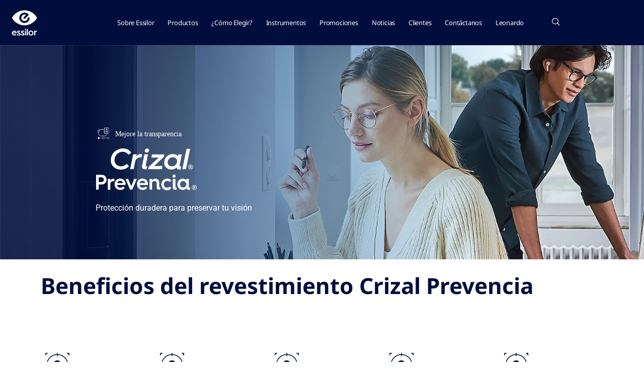

--- FILE ---
content_type: text/html; charset=UTF-8
request_url: https://essilorpro.com.co/productos/prevencia/
body_size: 19221
content:
<!doctype html>
<html lang="es">
<head>
	<meta charset="UTF-8">
	<meta name="viewport" content="width=device-width, initial-scale=1">
	<link rel="profile" href="https://gmpg.org/xfn/11">
	<title>prevencia &#8211; Essilor Pro</title>
<meta name='robots' content='max-image-preview:large' />
<link rel="alternate" title="oEmbed (JSON)" type="application/json+oembed" href="https://essilorpro.com.co/wp-json/oembed/1.0/embed?url=https%3A%2F%2Fessilorpro.com.co%2Fproductos%2Fprevencia%2F" />
<link rel="alternate" title="oEmbed (XML)" type="text/xml+oembed" href="https://essilorpro.com.co/wp-json/oembed/1.0/embed?url=https%3A%2F%2Fessilorpro.com.co%2Fproductos%2Fprevencia%2F&#038;format=xml" />
<style id='wp-img-auto-sizes-contain-inline-css'>
img:is([sizes=auto i],[sizes^="auto," i]){contain-intrinsic-size:3000px 1500px}
/*# sourceURL=wp-img-auto-sizes-contain-inline-css */
</style>

<style id='wp-emoji-styles-inline-css'>

	img.wp-smiley, img.emoji {
		display: inline !important;
		border: none !important;
		box-shadow: none !important;
		height: 1em !important;
		width: 1em !important;
		margin: 0 0.07em !important;
		vertical-align: -0.1em !important;
		background: none !important;
		padding: 0 !important;
	}
/*# sourceURL=wp-emoji-styles-inline-css */
</style>
<style id='global-styles-inline-css'>
:root{--wp--preset--aspect-ratio--square: 1;--wp--preset--aspect-ratio--4-3: 4/3;--wp--preset--aspect-ratio--3-4: 3/4;--wp--preset--aspect-ratio--3-2: 3/2;--wp--preset--aspect-ratio--2-3: 2/3;--wp--preset--aspect-ratio--16-9: 16/9;--wp--preset--aspect-ratio--9-16: 9/16;--wp--preset--color--black: #000000;--wp--preset--color--cyan-bluish-gray: #abb8c3;--wp--preset--color--white: #ffffff;--wp--preset--color--pale-pink: #f78da7;--wp--preset--color--vivid-red: #cf2e2e;--wp--preset--color--luminous-vivid-orange: #ff6900;--wp--preset--color--luminous-vivid-amber: #fcb900;--wp--preset--color--light-green-cyan: #7bdcb5;--wp--preset--color--vivid-green-cyan: #00d084;--wp--preset--color--pale-cyan-blue: #8ed1fc;--wp--preset--color--vivid-cyan-blue: #0693e3;--wp--preset--color--vivid-purple: #9b51e0;--wp--preset--gradient--vivid-cyan-blue-to-vivid-purple: linear-gradient(135deg,rgb(6,147,227) 0%,rgb(155,81,224) 100%);--wp--preset--gradient--light-green-cyan-to-vivid-green-cyan: linear-gradient(135deg,rgb(122,220,180) 0%,rgb(0,208,130) 100%);--wp--preset--gradient--luminous-vivid-amber-to-luminous-vivid-orange: linear-gradient(135deg,rgb(252,185,0) 0%,rgb(255,105,0) 100%);--wp--preset--gradient--luminous-vivid-orange-to-vivid-red: linear-gradient(135deg,rgb(255,105,0) 0%,rgb(207,46,46) 100%);--wp--preset--gradient--very-light-gray-to-cyan-bluish-gray: linear-gradient(135deg,rgb(238,238,238) 0%,rgb(169,184,195) 100%);--wp--preset--gradient--cool-to-warm-spectrum: linear-gradient(135deg,rgb(74,234,220) 0%,rgb(151,120,209) 20%,rgb(207,42,186) 40%,rgb(238,44,130) 60%,rgb(251,105,98) 80%,rgb(254,248,76) 100%);--wp--preset--gradient--blush-light-purple: linear-gradient(135deg,rgb(255,206,236) 0%,rgb(152,150,240) 100%);--wp--preset--gradient--blush-bordeaux: linear-gradient(135deg,rgb(254,205,165) 0%,rgb(254,45,45) 50%,rgb(107,0,62) 100%);--wp--preset--gradient--luminous-dusk: linear-gradient(135deg,rgb(255,203,112) 0%,rgb(199,81,192) 50%,rgb(65,88,208) 100%);--wp--preset--gradient--pale-ocean: linear-gradient(135deg,rgb(255,245,203) 0%,rgb(182,227,212) 50%,rgb(51,167,181) 100%);--wp--preset--gradient--electric-grass: linear-gradient(135deg,rgb(202,248,128) 0%,rgb(113,206,126) 100%);--wp--preset--gradient--midnight: linear-gradient(135deg,rgb(2,3,129) 0%,rgb(40,116,252) 100%);--wp--preset--font-size--small: 13px;--wp--preset--font-size--medium: 20px;--wp--preset--font-size--large: 36px;--wp--preset--font-size--x-large: 42px;--wp--preset--spacing--20: 0.44rem;--wp--preset--spacing--30: 0.67rem;--wp--preset--spacing--40: 1rem;--wp--preset--spacing--50: 1.5rem;--wp--preset--spacing--60: 2.25rem;--wp--preset--spacing--70: 3.38rem;--wp--preset--spacing--80: 5.06rem;--wp--preset--shadow--natural: 6px 6px 9px rgba(0, 0, 0, 0.2);--wp--preset--shadow--deep: 12px 12px 50px rgba(0, 0, 0, 0.4);--wp--preset--shadow--sharp: 6px 6px 0px rgba(0, 0, 0, 0.2);--wp--preset--shadow--outlined: 6px 6px 0px -3px rgb(255, 255, 255), 6px 6px rgb(0, 0, 0);--wp--preset--shadow--crisp: 6px 6px 0px rgb(0, 0, 0);}:root { --wp--style--global--content-size: 800px;--wp--style--global--wide-size: 1200px; }:where(body) { margin: 0; }.wp-site-blocks > .alignleft { float: left; margin-right: 2em; }.wp-site-blocks > .alignright { float: right; margin-left: 2em; }.wp-site-blocks > .aligncenter { justify-content: center; margin-left: auto; margin-right: auto; }:where(.wp-site-blocks) > * { margin-block-start: 24px; margin-block-end: 0; }:where(.wp-site-blocks) > :first-child { margin-block-start: 0; }:where(.wp-site-blocks) > :last-child { margin-block-end: 0; }:root { --wp--style--block-gap: 24px; }:root :where(.is-layout-flow) > :first-child{margin-block-start: 0;}:root :where(.is-layout-flow) > :last-child{margin-block-end: 0;}:root :where(.is-layout-flow) > *{margin-block-start: 24px;margin-block-end: 0;}:root :where(.is-layout-constrained) > :first-child{margin-block-start: 0;}:root :where(.is-layout-constrained) > :last-child{margin-block-end: 0;}:root :where(.is-layout-constrained) > *{margin-block-start: 24px;margin-block-end: 0;}:root :where(.is-layout-flex){gap: 24px;}:root :where(.is-layout-grid){gap: 24px;}.is-layout-flow > .alignleft{float: left;margin-inline-start: 0;margin-inline-end: 2em;}.is-layout-flow > .alignright{float: right;margin-inline-start: 2em;margin-inline-end: 0;}.is-layout-flow > .aligncenter{margin-left: auto !important;margin-right: auto !important;}.is-layout-constrained > .alignleft{float: left;margin-inline-start: 0;margin-inline-end: 2em;}.is-layout-constrained > .alignright{float: right;margin-inline-start: 2em;margin-inline-end: 0;}.is-layout-constrained > .aligncenter{margin-left: auto !important;margin-right: auto !important;}.is-layout-constrained > :where(:not(.alignleft):not(.alignright):not(.alignfull)){max-width: var(--wp--style--global--content-size);margin-left: auto !important;margin-right: auto !important;}.is-layout-constrained > .alignwide{max-width: var(--wp--style--global--wide-size);}body .is-layout-flex{display: flex;}.is-layout-flex{flex-wrap: wrap;align-items: center;}.is-layout-flex > :is(*, div){margin: 0;}body .is-layout-grid{display: grid;}.is-layout-grid > :is(*, div){margin: 0;}body{padding-top: 0px;padding-right: 0px;padding-bottom: 0px;padding-left: 0px;}a:where(:not(.wp-element-button)){text-decoration: underline;}:root :where(.wp-element-button, .wp-block-button__link){background-color: #32373c;border-width: 0;color: #fff;font-family: inherit;font-size: inherit;font-style: inherit;font-weight: inherit;letter-spacing: inherit;line-height: inherit;padding-top: calc(0.667em + 2px);padding-right: calc(1.333em + 2px);padding-bottom: calc(0.667em + 2px);padding-left: calc(1.333em + 2px);text-decoration: none;text-transform: inherit;}.has-black-color{color: var(--wp--preset--color--black) !important;}.has-cyan-bluish-gray-color{color: var(--wp--preset--color--cyan-bluish-gray) !important;}.has-white-color{color: var(--wp--preset--color--white) !important;}.has-pale-pink-color{color: var(--wp--preset--color--pale-pink) !important;}.has-vivid-red-color{color: var(--wp--preset--color--vivid-red) !important;}.has-luminous-vivid-orange-color{color: var(--wp--preset--color--luminous-vivid-orange) !important;}.has-luminous-vivid-amber-color{color: var(--wp--preset--color--luminous-vivid-amber) !important;}.has-light-green-cyan-color{color: var(--wp--preset--color--light-green-cyan) !important;}.has-vivid-green-cyan-color{color: var(--wp--preset--color--vivid-green-cyan) !important;}.has-pale-cyan-blue-color{color: var(--wp--preset--color--pale-cyan-blue) !important;}.has-vivid-cyan-blue-color{color: var(--wp--preset--color--vivid-cyan-blue) !important;}.has-vivid-purple-color{color: var(--wp--preset--color--vivid-purple) !important;}.has-black-background-color{background-color: var(--wp--preset--color--black) !important;}.has-cyan-bluish-gray-background-color{background-color: var(--wp--preset--color--cyan-bluish-gray) !important;}.has-white-background-color{background-color: var(--wp--preset--color--white) !important;}.has-pale-pink-background-color{background-color: var(--wp--preset--color--pale-pink) !important;}.has-vivid-red-background-color{background-color: var(--wp--preset--color--vivid-red) !important;}.has-luminous-vivid-orange-background-color{background-color: var(--wp--preset--color--luminous-vivid-orange) !important;}.has-luminous-vivid-amber-background-color{background-color: var(--wp--preset--color--luminous-vivid-amber) !important;}.has-light-green-cyan-background-color{background-color: var(--wp--preset--color--light-green-cyan) !important;}.has-vivid-green-cyan-background-color{background-color: var(--wp--preset--color--vivid-green-cyan) !important;}.has-pale-cyan-blue-background-color{background-color: var(--wp--preset--color--pale-cyan-blue) !important;}.has-vivid-cyan-blue-background-color{background-color: var(--wp--preset--color--vivid-cyan-blue) !important;}.has-vivid-purple-background-color{background-color: var(--wp--preset--color--vivid-purple) !important;}.has-black-border-color{border-color: var(--wp--preset--color--black) !important;}.has-cyan-bluish-gray-border-color{border-color: var(--wp--preset--color--cyan-bluish-gray) !important;}.has-white-border-color{border-color: var(--wp--preset--color--white) !important;}.has-pale-pink-border-color{border-color: var(--wp--preset--color--pale-pink) !important;}.has-vivid-red-border-color{border-color: var(--wp--preset--color--vivid-red) !important;}.has-luminous-vivid-orange-border-color{border-color: var(--wp--preset--color--luminous-vivid-orange) !important;}.has-luminous-vivid-amber-border-color{border-color: var(--wp--preset--color--luminous-vivid-amber) !important;}.has-light-green-cyan-border-color{border-color: var(--wp--preset--color--light-green-cyan) !important;}.has-vivid-green-cyan-border-color{border-color: var(--wp--preset--color--vivid-green-cyan) !important;}.has-pale-cyan-blue-border-color{border-color: var(--wp--preset--color--pale-cyan-blue) !important;}.has-vivid-cyan-blue-border-color{border-color: var(--wp--preset--color--vivid-cyan-blue) !important;}.has-vivid-purple-border-color{border-color: var(--wp--preset--color--vivid-purple) !important;}.has-vivid-cyan-blue-to-vivid-purple-gradient-background{background: var(--wp--preset--gradient--vivid-cyan-blue-to-vivid-purple) !important;}.has-light-green-cyan-to-vivid-green-cyan-gradient-background{background: var(--wp--preset--gradient--light-green-cyan-to-vivid-green-cyan) !important;}.has-luminous-vivid-amber-to-luminous-vivid-orange-gradient-background{background: var(--wp--preset--gradient--luminous-vivid-amber-to-luminous-vivid-orange) !important;}.has-luminous-vivid-orange-to-vivid-red-gradient-background{background: var(--wp--preset--gradient--luminous-vivid-orange-to-vivid-red) !important;}.has-very-light-gray-to-cyan-bluish-gray-gradient-background{background: var(--wp--preset--gradient--very-light-gray-to-cyan-bluish-gray) !important;}.has-cool-to-warm-spectrum-gradient-background{background: var(--wp--preset--gradient--cool-to-warm-spectrum) !important;}.has-blush-light-purple-gradient-background{background: var(--wp--preset--gradient--blush-light-purple) !important;}.has-blush-bordeaux-gradient-background{background: var(--wp--preset--gradient--blush-bordeaux) !important;}.has-luminous-dusk-gradient-background{background: var(--wp--preset--gradient--luminous-dusk) !important;}.has-pale-ocean-gradient-background{background: var(--wp--preset--gradient--pale-ocean) !important;}.has-electric-grass-gradient-background{background: var(--wp--preset--gradient--electric-grass) !important;}.has-midnight-gradient-background{background: var(--wp--preset--gradient--midnight) !important;}.has-small-font-size{font-size: var(--wp--preset--font-size--small) !important;}.has-medium-font-size{font-size: var(--wp--preset--font-size--medium) !important;}.has-large-font-size{font-size: var(--wp--preset--font-size--large) !important;}.has-x-large-font-size{font-size: var(--wp--preset--font-size--x-large) !important;}
:root :where(.wp-block-pullquote){font-size: 1.5em;line-height: 1.6;}
/*# sourceURL=global-styles-inline-css */
</style>
<link rel='stylesheet' id='secure-copy-content-protection-public-css' href='https://essilorpro.com.co/wp-content/plugins/secure-copy-content-protection/public/css/secure-copy-content-protection-public.css?ver=4.9.6' media='all' />
<link rel='stylesheet' id='hello-elementor-css' href='https://essilorpro.com.co/wp-content/themes/hello-elementor/assets/css/reset.css?ver=3.4.5' media='all' />
<link rel='stylesheet' id='hello-elementor-theme-style-css' href='https://essilorpro.com.co/wp-content/themes/hello-elementor/assets/css/theme.css?ver=3.4.5' media='all' />
<link rel='stylesheet' id='hello-elementor-header-footer-css' href='https://essilorpro.com.co/wp-content/themes/hello-elementor/assets/css/header-footer.css?ver=3.4.5' media='all' />
<link rel='stylesheet' id='elementor-frontend-css' href='https://essilorpro.com.co/wp-content/uploads/elementor/css/custom-frontend.min.css?ver=1768332877' media='all' />
<link rel='stylesheet' id='elementor-post-9-css' href='https://essilorpro.com.co/wp-content/uploads/elementor/css/post-9.css?ver=1768332877' media='all' />
<link rel='stylesheet' id='widget-image-css' href='https://essilorpro.com.co/wp-content/plugins/elementor/assets/css/widget-image.min.css?ver=3.34.1' media='all' />
<link rel='stylesheet' id='widget-heading-css' href='https://essilorpro.com.co/wp-content/plugins/elementor/assets/css/widget-heading.min.css?ver=3.34.1' media='all' />
<link rel='stylesheet' id='widget-icon-list-css' href='https://essilorpro.com.co/wp-content/uploads/elementor/css/custom-widget-icon-list.min.css?ver=1768332877' media='all' />
<link rel='stylesheet' id='elementor-icons-css' href='https://essilorpro.com.co/wp-content/plugins/elementor/assets/lib/eicons/css/elementor-icons.min.css?ver=5.45.0' media='all' />
<link rel='stylesheet' id='she-header-style-css' href='https://essilorpro.com.co/wp-content/plugins/sticky-header-effects-for-elementor/assets/css/she-header-style.css?ver=2.1.6' media='all' />
<link rel='stylesheet' id='swiper-css' href='https://essilorpro.com.co/wp-content/plugins/elementor/assets/lib/swiper/v8/css/swiper.min.css?ver=8.4.5' media='all' />
<link rel='stylesheet' id='e-swiper-css' href='https://essilorpro.com.co/wp-content/plugins/elementor/assets/css/conditionals/e-swiper.min.css?ver=3.34.1' media='all' />
<link rel='stylesheet' id='widget-media-carousel-css' href='https://essilorpro.com.co/wp-content/plugins/elementor-pro/assets/css/widget-media-carousel.min.css?ver=3.32.3' media='all' />
<link rel='stylesheet' id='widget-carousel-module-base-css' href='https://essilorpro.com.co/wp-content/plugins/elementor-pro/assets/css/widget-carousel-module-base.min.css?ver=3.32.3' media='all' />
<link rel='stylesheet' id='elementor-post-8075-css' href='https://essilorpro.com.co/wp-content/uploads/elementor/css/post-8075.css?ver=1768333622' media='all' />
<link rel='stylesheet' id='elementor-post-6138-css' href='https://essilorpro.com.co/wp-content/uploads/elementor/css/post-6138.css?ver=1768332878' media='all' />
<link rel='stylesheet' id='elementor-post-4957-css' href='https://essilorpro.com.co/wp-content/uploads/elementor/css/post-4957.css?ver=1768332878' media='all' />
<link rel='stylesheet' id='ekit-widget-styles-css' href='https://essilorpro.com.co/wp-content/plugins/elementskit-lite/widgets/init/assets/css/widget-styles.css?ver=3.7.8' media='all' />
<link rel='stylesheet' id='ekit-responsive-css' href='https://essilorpro.com.co/wp-content/plugins/elementskit-lite/widgets/init/assets/css/responsive.css?ver=3.7.8' media='all' />
<link rel='stylesheet' id='elementor-gf-local-notosans-css' href='https://essilorpro.com.co/wp-content/uploads/elementor/google-fonts/css/notosans.css?ver=1742920495' media='all' />
<link rel='stylesheet' id='elementor-gf-local-roboto-css' href='https://essilorpro.com.co/wp-content/uploads/elementor/google-fonts/css/roboto.css?ver=1742920506' media='all' />
<link rel='stylesheet' id='elementor-icons-ekiticons-css' href='https://essilorpro.com.co/wp-content/plugins/elementskit-lite/modules/elementskit-icon-pack/assets/css/ekiticons.css?ver=3.7.8' media='all' />
<link rel='stylesheet' id='elementor-icons-shared-0-css' href='https://essilorpro.com.co/wp-content/plugins/elementor/assets/lib/font-awesome/css/fontawesome.min.css?ver=5.15.3' media='all' />
<link rel='stylesheet' id='elementor-icons-fa-solid-css' href='https://essilorpro.com.co/wp-content/plugins/elementor/assets/lib/font-awesome/css/solid.min.css?ver=5.15.3' media='all' />
<script src="https://essilorpro.com.co/wp-includes/js/jquery/jquery.min.js?ver=3.7.1" id="jquery-core-js"></script>
<script src="https://essilorpro.com.co/wp-includes/js/jquery/jquery-migrate.min.js?ver=3.4.1" id="jquery-migrate-js"></script>
<script src="https://essilorpro.com.co/wp-content/plugins/sticky-header-effects-for-elementor/assets/js/she-header.js?ver=2.1.6" id="she-header-js"></script>
<link rel="https://api.w.org/" href="https://essilorpro.com.co/wp-json/" /><link rel="alternate" title="JSON" type="application/json" href="https://essilorpro.com.co/wp-json/wp/v2/pages/8075" /><link rel="EditURI" type="application/rsd+xml" title="RSD" href="https://essilorpro.com.co/xmlrpc.php?rsd" />

<link rel="canonical" href="https://essilorpro.com.co/productos/prevencia/" />
<link rel='shortlink' href='https://essilorpro.com.co/?p=8075' />
<meta name="generator" content="Elementor 3.34.1; features: additional_custom_breakpoints; settings: css_print_method-external, google_font-enabled, font_display-auto">
			<style>
				.e-con.e-parent:nth-of-type(n+4):not(.e-lazyloaded):not(.e-no-lazyload),
				.e-con.e-parent:nth-of-type(n+4):not(.e-lazyloaded):not(.e-no-lazyload) * {
					background-image: none !important;
				}
				@media screen and (max-height: 1024px) {
					.e-con.e-parent:nth-of-type(n+3):not(.e-lazyloaded):not(.e-no-lazyload),
					.e-con.e-parent:nth-of-type(n+3):not(.e-lazyloaded):not(.e-no-lazyload) * {
						background-image: none !important;
					}
				}
				@media screen and (max-height: 640px) {
					.e-con.e-parent:nth-of-type(n+2):not(.e-lazyloaded):not(.e-no-lazyload),
					.e-con.e-parent:nth-of-type(n+2):not(.e-lazyloaded):not(.e-no-lazyload) * {
						background-image: none !important;
					}
				}
			</style>
			<link rel="icon" href="https://essilorpro.com.co/wp-content/uploads/2025/05/LOGO-ESSILOR-320x320.png" sizes="32x32" />
<link rel="icon" href="https://essilorpro.com.co/wp-content/uploads/2025/05/LOGO-ESSILOR-320x320.png" sizes="192x192" />
<link rel="apple-touch-icon" href="https://essilorpro.com.co/wp-content/uploads/2025/05/LOGO-ESSILOR-320x320.png" />
<meta name="msapplication-TileImage" content="https://essilorpro.com.co/wp-content/uploads/2025/05/LOGO-ESSILOR-320x320.png" />
</head>
<body class="wp-singular page-template-default page page-id-8075 page-child parent-pageid-5797 wp-custom-logo wp-embed-responsive wp-theme-hello-elementor hello-elementor-default elementor-default elementor-kit-9 elementor-page elementor-page-8075">


<a class="skip-link screen-reader-text" href="#content">Ir al contenido</a>

		<header data-elementor-type="header" data-elementor-id="6138" class="elementor elementor-6138 elementor-location-header" data-elementor-post-type="elementor_library">
					<section class="elementor-section elementor-top-section elementor-element elementor-element-6f5c08c0 elementor-section-full_width elementor-section-height-default elementor-section-height-default" data-id="6f5c08c0" data-element_type="section" data-settings="{&quot;background_background&quot;:&quot;classic&quot;}">
						<div class="elementor-container elementor-column-gap-default">
					<div class="elementor-column elementor-col-100 elementor-top-column elementor-element elementor-element-76dc1f91" data-id="76dc1f91" data-element_type="column">
			<div class="elementor-widget-wrap elementor-element-populated">
						<section class="elementor-section elementor-inner-section elementor-element elementor-element-590c2ed4 elementor-section-content-middle elementor-section-boxed elementor-section-height-default elementor-section-height-default" data-id="590c2ed4" data-element_type="section">
						<div class="elementor-container elementor-column-gap-default">
					<div class="elementor-column elementor-col-50 elementor-inner-column elementor-element elementor-element-37e45185" data-id="37e45185" data-element_type="column">
			<div class="elementor-widget-wrap elementor-element-populated">
						<div class="elementor-element elementor-element-13cf0f85 elementor-widget__width-auto elementor-widget elementor-widget-image" data-id="13cf0f85" data-element_type="widget" data-widget_type="image.default">
				<div class="elementor-widget-container">
																<a href="https://essilorpro.com.co/inicio">
							<img width="54" height="54" src="https://essilorpro.com.co/wp-content/uploads/2023/08/logo.svg" class="attachment-full size-full wp-image-4975" alt="" />								</a>
															</div>
				</div>
					</div>
		</div>
				<div class="elementor-column elementor-col-50 elementor-inner-column elementor-element elementor-element-1570db4c" data-id="1570db4c" data-element_type="column">
			<div class="elementor-widget-wrap elementor-element-populated">
						<div class="elementor-element elementor-element-1964cdd4 elementor-widget__width-auto elementor-widget elementor-widget-ekit-nav-menu" data-id="1964cdd4" data-element_type="widget" data-widget_type="ekit-nav-menu.default">
				<div class="elementor-widget-container">
							<nav class="ekit-wid-con ekit_menu_responsive_tablet" 
			data-hamburger-icon="" 
			data-hamburger-icon-type="icon" 
			data-responsive-breakpoint="1024">
			            <button class="elementskit-menu-hamburger elementskit-menu-toggler"  type="button" aria-label="hamburger-icon">
                                    <span class="elementskit-menu-hamburger-icon"></span><span class="elementskit-menu-hamburger-icon"></span><span class="elementskit-menu-hamburger-icon"></span>
                            </button>
            <div id="ekit-megamenu-menu-mega" class="elementskit-menu-container elementskit-menu-offcanvas-elements elementskit-navbar-nav-default ekit-nav-menu-one-page-no ekit-nav-dropdown-hover"><ul id="menu-menu-mega" class="elementskit-navbar-nav elementskit-menu-po-left submenu-click-on-icon"><li id="menu-item-6116" class="menu-item menu-item-type-custom menu-item-object-custom menu-item-6116 nav-item elementskit-dropdown-has top_position elementskit-dropdown-menu-full_width elementskit-megamenu-has elementskit-mobile-builder-content" data-vertical-menu=""><a class="ekit-menu-nav-link">Sobre Essilor<i aria-hidden="true" class="icon icon-down-arrow1 elementskit-submenu-indicator"></i></a><div class="elementskit-megamenu-panel">		<div data-elementor-type="wp-post" data-elementor-id="6117" class="elementor elementor-6117" data-elementor-post-type="elementskit_content">
						<section class="elementor-section elementor-top-section elementor-element elementor-element-faa85f4 elementor-section-boxed elementor-section-height-default elementor-section-height-default" data-id="faa85f4" data-element_type="section" data-settings="{&quot;background_background&quot;:&quot;classic&quot;}">
						<div class="elementor-container elementor-column-gap-default">
					<div class="elementor-column elementor-col-33 elementor-top-column elementor-element elementor-element-720fd4e" data-id="720fd4e" data-element_type="column">
			<div class="elementor-widget-wrap elementor-element-populated">
						<div class="elementor-element elementor-element-bf8e296 elementor-widget elementor-widget-text-editor" data-id="bf8e296" data-element_type="widget" data-widget_type="text-editor.default">
				<div class="elementor-widget-container">
									<p>Sobre Essilor</p>								</div>
				</div>
				<div class="elementor-element elementor-element-9d21537 elementor-widget elementor-widget-text-editor" data-id="9d21537" data-element_type="widget" data-widget_type="text-editor.default">
				<div class="elementor-widget-container">
									<p>Elegir Essilor® es elegir una marca comprometida.</p>								</div>
				</div>
				<div class="elementor-element elementor-element-ab3e60a elementor-widget elementor-widget-text-editor" data-id="ab3e60a" data-element_type="widget" data-widget_type="text-editor.default">
				<div class="elementor-widget-container">
									<p><a href="https://essilorpro.com.co/sobre-essilor">Más información</a></p>								</div>
				</div>
					</div>
		</div>
				<div class="elementor-column elementor-col-33 elementor-top-column elementor-element elementor-element-2151442" data-id="2151442" data-element_type="column">
			<div class="elementor-widget-wrap elementor-element-populated">
						<div class="elementor-element elementor-element-95c926d elementor-widget elementor-widget-text-editor" data-id="95c926d" data-element_type="widget" data-widget_type="text-editor.default">
				<div class="elementor-widget-container">
									<p>Misión e innovación</p>								</div>
				</div>
				<div class="elementor-element elementor-element-3aaaa53 elementor-widget elementor-widget-text-editor" data-id="3aaaa53" data-element_type="widget" data-widget_type="text-editor.default">
				<div class="elementor-widget-container">
									<p><span style="color: #333399;"><a style="color: #333399;" href="https://essilorpro.com.co/sobre-essilor-2/mision/">Misión</a></span></p><p><span style="color: #333399;"><a style="color: #333399;" href="https://essilorpro.com.co/sobre-essilor-2/innovacion">Innovación</a></span></p>								</div>
				</div>
					</div>
		</div>
				<div class="elementor-column elementor-col-33 elementor-top-column elementor-element elementor-element-98ddbe0" data-id="98ddbe0" data-element_type="column">
			<div class="elementor-widget-wrap">
							</div>
		</div>
					</div>
		</section>
				</div>
		</div></li>
<li id="menu-item-6124" class="menu-item menu-item-type-custom menu-item-object-custom menu-item-6124 nav-item elementskit-dropdown-has top_position elementskit-dropdown-menu-full_width elementskit-megamenu-has elementskit-mobile-builder-content" data-vertical-menu=""><a class="ekit-menu-nav-link">Productos<i aria-hidden="true" class="icon icon-down-arrow1 elementskit-submenu-indicator"></i></a><div class="elementskit-megamenu-panel">		<div data-elementor-type="wp-post" data-elementor-id="6154" class="elementor elementor-6154" data-elementor-post-type="elementskit_content">
						<section class="elementor-section elementor-top-section elementor-element elementor-element-1663fa85 elementor-hidden-tablet elementor-hidden-mobile elementor-section-boxed elementor-section-height-default elementor-section-height-default" data-id="1663fa85" data-element_type="section" data-settings="{&quot;background_background&quot;:&quot;classic&quot;}">
						<div class="elementor-container elementor-column-gap-default">
					<div class="elementor-column elementor-col-25 elementor-top-column elementor-element elementor-element-485a7e16" data-id="485a7e16" data-element_type="column">
			<div class="elementor-widget-wrap elementor-element-populated">
						<div class="elementor-element elementor-element-1b9b912d elementor-widget elementor-widget-text-editor" data-id="1b9b912d" data-element_type="widget" data-widget_type="text-editor.default">
				<div class="elementor-widget-container">
									<p>Los lentes Essilor</p>								</div>
				</div>
				<div class="elementor-element elementor-element-319b73c3 elementor-widget elementor-widget-text-editor" data-id="319b73c3" data-element_type="widget" data-widget_type="text-editor.default">
				<div class="elementor-widget-container">
									<p>Los lentes Essilor son la marca número uno en lentes graduados recomendada por los profesionales de la salud visual en el mundo. Tenemos un solución de visión para cada estilo de vida y necesidad.</p>								</div>
				</div>
				<div class="elementor-element elementor-element-250104f8 elementor-widget elementor-widget-text-editor" data-id="250104f8" data-element_type="widget" data-widget_type="text-editor.default">
				<div class="elementor-widget-container">
									<p><a href="https://essilorpro.com.co/productos">Descubre todas las marcas</a></p>								</div>
				</div>
					</div>
		</div>
				<div class="elementor-column elementor-col-25 elementor-top-column elementor-element elementor-element-538f7ce7" data-id="538f7ce7" data-element_type="column">
			<div class="elementor-widget-wrap elementor-element-populated">
						<div class="elementor-element elementor-element-2ec92b33 elementor-widget elementor-widget-text-editor" data-id="2ec92b33" data-element_type="widget" data-widget_type="text-editor.default">
				<div class="elementor-widget-container">
									<p>Corregir</p>								</div>
				</div>
				<div class="elementor-element elementor-element-663894d0 elementor-widget elementor-widget-text-editor" data-id="663894d0" data-element_type="widget" data-widget_type="text-editor.default">
				<div class="elementor-widget-container">
									<p><a href="https://essilorpro.com.co/productos/stellest"><span style="color: #333399;"><span style="color: #333399;">Stellest</span></span></a></p><p><a href="https://essilorpro.com.co/productos/eyezen/"><span style="color: #333399;">Eyezen</span></a></p><p><a href="https://essilorpro.com.co/productos/varilux/"><span style="color: #333399;">Varilux</span></a></p>								</div>
				</div>
					</div>
		</div>
				<div class="elementor-column elementor-col-25 elementor-top-column elementor-element elementor-element-5ca9b14" data-id="5ca9b14" data-element_type="column">
			<div class="elementor-widget-wrap elementor-element-populated">
						<div class="elementor-element elementor-element-065eb56 elementor-widget elementor-widget-text-editor" data-id="065eb56" data-element_type="widget" data-widget_type="text-editor.default">
				<div class="elementor-widget-container">
									<p>Proteger</p>								</div>
				</div>
				<div class="elementor-element elementor-element-86baa9b elementor-widget elementor-widget-text-editor" data-id="86baa9b" data-element_type="widget" data-widget_type="text-editor.default">
				<div class="elementor-widget-container">
									<p><a href="https://essilorpro.com.co/productos/blue-uv/"><span style="color: #333399;"><span style="color: #333399;">Blue UV</span></span></a></p><p><a href="https://essilorpro.com.co/productos/xperio/"><span style="color: #333399;">Xperio</span></a></p><p><a href="https://essilorpro.com.co/productos/transitions"><span style="color: #333399;">Transitions</span></a></p>								</div>
				</div>
					</div>
		</div>
				<div class="elementor-column elementor-col-25 elementor-top-column elementor-element elementor-element-79d9f51" data-id="79d9f51" data-element_type="column">
			<div class="elementor-widget-wrap elementor-element-populated">
						<div class="elementor-element elementor-element-2415625 elementor-widget elementor-widget-text-editor" data-id="2415625" data-element_type="widget" data-widget_type="text-editor.default">
				<div class="elementor-widget-container">
									<p>Mejorar</p>								</div>
				</div>
				<div class="elementor-element elementor-element-c5af8b3 elementor-widget elementor-widget-text-editor" data-id="c5af8b3" data-element_type="widget" data-widget_type="text-editor.default">
				<div class="elementor-widget-container">
									<p><span style="color: #333399;"><a style="color: #333399;" href="https://essilorpro.com.co/productos/crizal/">Crizal</a></span></p>								</div>
				</div>
					</div>
		</div>
					</div>
		</section>
				<section class="elementor-section elementor-top-section elementor-element elementor-element-90f5d92 elementor-hidden-desktop elementor-section-boxed elementor-section-height-default elementor-section-height-default" data-id="90f5d92" data-element_type="section" data-settings="{&quot;background_background&quot;:&quot;classic&quot;}">
						<div class="elementor-container elementor-column-gap-default">
					<div class="elementor-column elementor-col-100 elementor-top-column elementor-element elementor-element-d028068" data-id="d028068" data-element_type="column">
			<div class="elementor-widget-wrap elementor-element-populated">
						<div class="elementor-element elementor-element-a2baf1c elementor-widget elementor-widget-text-editor" data-id="a2baf1c" data-element_type="widget" data-widget_type="text-editor.default">
				<div class="elementor-widget-container">
									<p>Los lentes Essilor</p>								</div>
				</div>
				<div class="elementor-element elementor-element-cc047f7 elementor-widget elementor-widget-text-editor" data-id="cc047f7" data-element_type="widget" data-widget_type="text-editor.default">
				<div class="elementor-widget-container">
									<p>Los lentes Essilor son la marca número uno en lentes graduados recomendada por los profesionales de la salud visual en el mundo. Tenemos un solución de visión para cada estilo de vida y necesidad.</p>								</div>
				</div>
				<div class="elementor-element elementor-element-70347c3 elementor-widget elementor-widget-text-editor" data-id="70347c3" data-element_type="widget" data-widget_type="text-editor.default">
				<div class="elementor-widget-container">
									<p><a href="https://essilorpro.com.co/productos">Descubre todas las marcas</a></p>								</div>
				</div>
					</div>
		</div>
					</div>
		</section>
				<section class="elementor-section elementor-top-section elementor-element elementor-element-acece3a elementor-hidden-desktop elementor-section-boxed elementor-section-height-default elementor-section-height-default" data-id="acece3a" data-element_type="section" data-settings="{&quot;background_background&quot;:&quot;classic&quot;}">
						<div class="elementor-container elementor-column-gap-default">
					<div class="elementor-column elementor-col-100 elementor-top-column elementor-element elementor-element-54512fe" data-id="54512fe" data-element_type="column">
			<div class="elementor-widget-wrap elementor-element-populated">
						<div class="elementor-element elementor-element-1158d1a elementor-widget elementor-widget-text-editor" data-id="1158d1a" data-element_type="widget" data-widget_type="text-editor.default">
				<div class="elementor-widget-container">
									<p>Corregir</p>								</div>
				</div>
				<div class="elementor-element elementor-element-83e5518 elementor-widget elementor-widget-text-editor" data-id="83e5518" data-element_type="widget" data-widget_type="text-editor.default">
				<div class="elementor-widget-container">
									<p><a href="https://essilorpro.com.co/productos/stellest"><span style="color: #333399;"><span style="color: #333399;">Stellest</span></span></a></p><p><a href="https://essilorpro.com.co/productos/eyezen/"><span style="color: #333399;">Eyezen</span></a></p><p><a href="https://essilorpro.com.co/productos/varilux/"><span style="color: #333399;">Varilux</span></a></p>								</div>
				</div>
					</div>
		</div>
					</div>
		</section>
				<section class="elementor-section elementor-top-section elementor-element elementor-element-60bd8cc elementor-hidden-desktop elementor-section-boxed elementor-section-height-default elementor-section-height-default" data-id="60bd8cc" data-element_type="section" data-settings="{&quot;background_background&quot;:&quot;classic&quot;}">
						<div class="elementor-container elementor-column-gap-default">
					<div class="elementor-column elementor-col-100 elementor-top-column elementor-element elementor-element-c019298" data-id="c019298" data-element_type="column">
			<div class="elementor-widget-wrap elementor-element-populated">
						<div class="elementor-element elementor-element-6f4543b elementor-widget elementor-widget-text-editor" data-id="6f4543b" data-element_type="widget" data-widget_type="text-editor.default">
				<div class="elementor-widget-container">
									<p>Misión e innovación</p>								</div>
				</div>
				<div class="elementor-element elementor-element-c64bf8d elementor-widget elementor-widget-text-editor" data-id="c64bf8d" data-element_type="widget" data-widget_type="text-editor.default">
				<div class="elementor-widget-container">
									<p><a href="https://essilorpro.com.co/productos/blue-uv/"><span style="color: #333399;"><span style="color: #333399;">Blue UV</span></span></a></p><p><a href="https://essilorpro.com.co/productos/xperio/"><span style="color: #333399;">Xperio</span></a></p><p><a href="https://essilorpro.com.co/productos/transitions/"><span style="color: #333399;">Transitions</span></a></p>								</div>
				</div>
					</div>
		</div>
					</div>
		</section>
				<section class="elementor-section elementor-top-section elementor-element elementor-element-3af3720 elementor-hidden-desktop elementor-section-boxed elementor-section-height-default elementor-section-height-default" data-id="3af3720" data-element_type="section" data-settings="{&quot;background_background&quot;:&quot;classic&quot;}">
						<div class="elementor-container elementor-column-gap-default">
					<div class="elementor-column elementor-col-100 elementor-top-column elementor-element elementor-element-34dbe6e" data-id="34dbe6e" data-element_type="column">
			<div class="elementor-widget-wrap elementor-element-populated">
						<div class="elementor-element elementor-element-ccdab37 elementor-widget elementor-widget-text-editor" data-id="ccdab37" data-element_type="widget" data-widget_type="text-editor.default">
				<div class="elementor-widget-container">
									<p>Misión e innovación</p>								</div>
				</div>
				<div class="elementor-element elementor-element-8c47fee elementor-widget elementor-widget-text-editor" data-id="8c47fee" data-element_type="widget" data-widget_type="text-editor.default">
				<div class="elementor-widget-container">
									<p><span style="color: #333399;"><a style="color: #333399;" href="https://essilorpro.com.co/productos/crizal/">Crizal</a></span></p>								</div>
				</div>
					</div>
		</div>
					</div>
		</section>
				</div>
		</div></li>
<li id="menu-item-6177" class="menu-item menu-item-type-custom menu-item-object-custom menu-item-6177 nav-item elementskit-dropdown-has top_position elementskit-dropdown-menu-full_width elementskit-megamenu-has elementskit-mobile-builder-content" data-vertical-menu=""><a class="ekit-menu-nav-link">¿Cómo elegir?<i aria-hidden="true" class="icon icon-down-arrow1 elementskit-submenu-indicator"></i></a><div class="elementskit-megamenu-panel">		<div data-elementor-type="wp-post" data-elementor-id="6182" class="elementor elementor-6182" data-elementor-post-type="elementskit_content">
						<section class="elementor-section elementor-top-section elementor-element elementor-element-1cc61199 elementor-section-boxed elementor-section-height-default elementor-section-height-default" data-id="1cc61199" data-element_type="section" data-settings="{&quot;background_background&quot;:&quot;classic&quot;}">
						<div class="elementor-container elementor-column-gap-default">
					<div class="elementor-column elementor-col-33 elementor-top-column elementor-element elementor-element-41388683" data-id="41388683" data-element_type="column">
			<div class="elementor-widget-wrap elementor-element-populated">
						<div class="elementor-element elementor-element-45ede982 elementor-widget elementor-widget-text-editor" data-id="45ede982" data-element_type="widget" data-widget_type="text-editor.default">
				<div class="elementor-widget-container">
									<p>Lentes para tus clientes</p>								</div>
				</div>
				<div class="elementor-element elementor-element-6642e749 elementor-widget elementor-widget-text-editor" data-id="6642e749" data-element_type="widget" data-widget_type="text-editor.default">
				<div class="elementor-widget-container">
									<p>Elige los lentes que mejor se adaptan al estilo de vida y a las necesidades de tus pacientes gracias a nuestros servicios digitales.</p>								</div>
				</div>
				<div class="elementor-element elementor-element-644631c9 elementor-widget elementor-widget-text-editor" data-id="644631c9" data-element_type="widget" data-widget_type="text-editor.default">
				<div class="elementor-widget-container">
									<p><a href="https://www.essilor.com/co-es/disene-sus-lentes-essilor/" target="_blank" rel="noopener">Diseña tus lentes</a></p>								</div>
				</div>
					</div>
		</div>
				<div class="elementor-column elementor-col-33 elementor-top-column elementor-element elementor-element-20751855" data-id="20751855" data-element_type="column">
			<div class="elementor-widget-wrap elementor-element-populated">
						<div class="elementor-element elementor-element-4f13e5f4 elementor-widget elementor-widget-text-editor" data-id="4f13e5f4" data-element_type="widget" data-widget_type="text-editor.default">
				<div class="elementor-widget-container">
									<p>Diseña tus lentes</p>								</div>
				</div>
				<div class="elementor-element elementor-element-75a097a3 elementor-widget elementor-widget-text-editor" data-id="75a097a3" data-element_type="widget" data-widget_type="text-editor.default">
				<div class="elementor-widget-container">
									<p><span style="color: #333399;"><a style="color: #333399;" href="https://www.essilor.com/co-es/disene-sus-lentes-essilor/">Diseña tus lentes Essilor</a></span></p>								</div>
				</div>
					</div>
		</div>
				<div class="elementor-column elementor-col-33 elementor-top-column elementor-element elementor-element-587fc54d" data-id="587fc54d" data-element_type="column">
			<div class="elementor-widget-wrap">
							</div>
		</div>
					</div>
		</section>
				</div>
		</div></li>
<li id="menu-item-6190" class="menu-item menu-item-type-custom menu-item-object-custom menu-item-6190 nav-item elementskit-dropdown-has top_position elementskit-dropdown-menu-full_width elementskit-megamenu-has elementskit-mobile-builder-content" data-vertical-menu=""><a class="ekit-menu-nav-link">Instrumentos<i aria-hidden="true" class="icon icon-down-arrow1 elementskit-submenu-indicator"></i></a><div class="elementskit-megamenu-panel">		<div data-elementor-type="wp-post" data-elementor-id="6191" class="elementor elementor-6191" data-elementor-post-type="elementskit_content">
						<section class="elementor-section elementor-top-section elementor-element elementor-element-16eee0d7 elementor-section-boxed elementor-section-height-default elementor-section-height-default" data-id="16eee0d7" data-element_type="section" data-settings="{&quot;background_background&quot;:&quot;classic&quot;}">
						<div class="elementor-container elementor-column-gap-default">
					<div class="elementor-column elementor-col-33 elementor-top-column elementor-element elementor-element-66ca5cc8" data-id="66ca5cc8" data-element_type="column">
			<div class="elementor-widget-wrap elementor-element-populated">
						<div class="elementor-element elementor-element-1c929bb elementor-widget elementor-widget-text-editor" data-id="1c929bb" data-element_type="widget" data-widget_type="text-editor.default">
				<div class="elementor-widget-container">
									<p>Essilor instruments</p>								</div>
				</div>
				<div class="elementor-element elementor-element-594e4cce elementor-widget elementor-widget-text-editor" data-id="594e4cce" data-element_type="widget" data-widget_type="text-editor.default">
				<div class="elementor-widget-container">
									<p>Essilor instruments es líder en el desarrollo de soluciones modernas y tecnologías para los profesionales de la salud visual alrededor del mundo.</p>								</div>
				</div>
				<div class="elementor-element elementor-element-7648606c elementor-widget elementor-widget-text-editor" data-id="7648606c" data-element_type="widget" data-widget_type="text-editor.default">
				<div class="elementor-widget-container">
									<p><a href="https://essilorpro.com.co/instruments/">Nuestras Soluciones</a></p>								</div>
				</div>
					</div>
		</div>
				<div class="elementor-column elementor-col-33 elementor-top-column elementor-element elementor-element-68bce07e" data-id="68bce07e" data-element_type="column">
			<div class="elementor-widget-wrap elementor-element-populated">
						<div class="elementor-element elementor-element-51184c0c elementor-widget elementor-widget-text-editor" data-id="51184c0c" data-element_type="widget" data-widget_type="text-editor.default">
				<div class="elementor-widget-container">
									<p>Sobre Nosotros</p>								</div>
				</div>
				<div class="elementor-element elementor-element-6c18db5 elementor-widget elementor-widget-text-editor" data-id="6c18db5" data-element_type="widget" data-widget_type="text-editor.default">
				<div class="elementor-widget-container">
									<p><a href="https://essilorpro.com.co/instruments/sobre-nosotros/"><span style="color: #333399;">Sobre Nosotros</span></a></p>								</div>
				</div>
					</div>
		</div>
				<div class="elementor-column elementor-col-33 elementor-top-column elementor-element elementor-element-513f650" data-id="513f650" data-element_type="column">
			<div class="elementor-widget-wrap elementor-element-populated">
						<div class="elementor-element elementor-element-4f415b3 elementor-widget elementor-widget-text-editor" data-id="4f415b3" data-element_type="widget" data-widget_type="text-editor.default">
				<div class="elementor-widget-container">
									<p>Contáctanos</p>								</div>
				</div>
				<div class="elementor-element elementor-element-f98451c elementor-widget elementor-widget-text-editor" data-id="f98451c" data-element_type="widget" data-widget_type="text-editor.default">
				<div class="elementor-widget-container">
									<p><a href="https://essilorpro.com.co/instruments/contactenos/"><span style="color: #333399;">Contáctanos</span></a></p>								</div>
				</div>
					</div>
		</div>
					</div>
		</section>
				</div>
		</div></li>
<li id="menu-item-6196" class="menu-item menu-item-type-custom menu-item-object-custom menu-item-6196 nav-item elementskit-dropdown-has top_position elementskit-dropdown-menu-full_width elementskit-megamenu-has elementskit-mobile-builder-content" data-vertical-menu=""><a class="ekit-menu-nav-link">Promociones<i aria-hidden="true" class="icon icon-down-arrow1 elementskit-submenu-indicator"></i></a><div class="elementskit-megamenu-panel">		<div data-elementor-type="wp-post" data-elementor-id="6197" class="elementor elementor-6197" data-elementor-post-type="elementskit_content">
						<section class="elementor-section elementor-top-section elementor-element elementor-element-25c4e141 elementor-section-boxed elementor-section-height-default elementor-section-height-default" data-id="25c4e141" data-element_type="section" data-settings="{&quot;background_background&quot;:&quot;classic&quot;}">
						<div class="elementor-container elementor-column-gap-default">
					<div class="elementor-column elementor-col-50 elementor-top-column elementor-element elementor-element-7a793309" data-id="7a793309" data-element_type="column">
			<div class="elementor-widget-wrap elementor-element-populated">
						<div class="elementor-element elementor-element-50ddd1e2 elementor-widget elementor-widget-text-editor" data-id="50ddd1e2" data-element_type="widget" data-widget_type="text-editor.default">
				<div class="elementor-widget-container">
									<p>Promociones</p>								</div>
				</div>
				<div class="elementor-element elementor-element-60d4078 elementor-widget elementor-widget-text-editor" data-id="60d4078" data-element_type="widget" data-widget_type="text-editor.default">
				<div class="elementor-widget-container">
									<p>Descubre las últimas ofertas que Essilor® trae para ti y tus pacientes.</p>								</div>
				</div>
				<div class="elementor-element elementor-element-b99d8a5 elementor-widget elementor-widget-text-editor" data-id="b99d8a5" data-element_type="widget" data-widget_type="text-editor.default">
				<div class="elementor-widget-container">
									<p><a href="https://essilorpro.com.co/promociones/">Descubre más</a></p>								</div>
				</div>
					</div>
		</div>
				<div class="elementor-column elementor-col-50 elementor-top-column elementor-element elementor-element-ff5c507" data-id="ff5c507" data-element_type="column">
			<div class="elementor-widget-wrap elementor-element-populated">
						<div class="elementor-element elementor-element-ba6bdce elementor-widget elementor-widget-text-editor" data-id="ba6bdce" data-element_type="widget" data-widget_type="text-editor.default">
				<div class="elementor-widget-container">
									<p>Doble estilo y más</p>								</div>
				</div>
				<div class="elementor-element elementor-element-da89493 elementor-widget elementor-widget-text-editor" data-id="da89493" data-element_type="widget" data-widget_type="text-editor.default">
				<div class="elementor-widget-container">
									<p><span style="color: #333399;"><a style="color: #333399;" href="https://dobleestiloymas.com">Doble estilo y más</a></span></p>								</div>
				</div>
					</div>
		</div>
					</div>
		</section>
				</div>
		</div></li>
<li id="menu-item-6205" class="menu-item menu-item-type-custom menu-item-object-custom menu-item-6205 nav-item elementskit-dropdown-has top_position elementskit-dropdown-menu-full_width elementskit-megamenu-has elementskit-mobile-builder-content" data-vertical-menu=""><a class="ekit-menu-nav-link">Noticias<i aria-hidden="true" class="icon icon-down-arrow1 elementskit-submenu-indicator"></i></a><div class="elementskit-megamenu-panel">		<div data-elementor-type="wp-post" data-elementor-id="6206" class="elementor elementor-6206" data-elementor-post-type="elementskit_content">
						<section class="elementor-section elementor-top-section elementor-element elementor-element-1886cc31 elementor-section-boxed elementor-section-height-default elementor-section-height-default" data-id="1886cc31" data-element_type="section" data-settings="{&quot;background_background&quot;:&quot;classic&quot;}">
						<div class="elementor-container elementor-column-gap-default">
					<div class="elementor-column elementor-col-33 elementor-top-column elementor-element elementor-element-8ae923f" data-id="8ae923f" data-element_type="column">
			<div class="elementor-widget-wrap elementor-element-populated">
						<div class="elementor-element elementor-element-1f4eefea elementor-widget elementor-widget-text-editor" data-id="1f4eefea" data-element_type="widget" data-widget_type="text-editor.default">
				<div class="elementor-widget-container">
									<p>Noticias</p>								</div>
				</div>
				<div class="elementor-element elementor-element-2d155b46 elementor-widget elementor-widget-text-editor" data-id="2d155b46" data-element_type="widget" data-widget_type="text-editor.default">
				<div class="elementor-widget-container">
									<p>En esta sección, intentamos dar respuesta a todas tus preguntas sobre salud visual, porque ver bien es esencial para el bienestar.</p>								</div>
				</div>
				<div class="elementor-element elementor-element-1fa4da4f elementor-widget elementor-widget-text-editor" data-id="1fa4da4f" data-element_type="widget" data-widget_type="text-editor.default">
				<div class="elementor-widget-container">
									<p><a href="https://essilorpro.com.co/noticias/">Descubre más</a></p>								</div>
				</div>
					</div>
		</div>
				<div class="elementor-column elementor-col-33 elementor-top-column elementor-element elementor-element-4002ee3f" data-id="4002ee3f" data-element_type="column">
			<div class="elementor-widget-wrap elementor-element-populated">
						<div class="elementor-element elementor-element-32e43a9f elementor-widget elementor-widget-text-editor" data-id="32e43a9f" data-element_type="widget" data-widget_type="text-editor.default">
				<div class="elementor-widget-container">
									<p>Últimas Noticias</p>								</div>
				</div>
				<div class="elementor-element elementor-element-75eb0ba elementor-widget elementor-widget-text-editor" data-id="75eb0ba" data-element_type="widget" data-widget_type="text-editor.default">
				<div class="elementor-widget-container">
									<p><a href="https://essilorpro.com.co/noticia-promo-color-match/"><span style="color: #333399;">PRUEBA AHORA COLOR MATCH</span></a></p>								</div>
				</div>
					</div>
		</div>
				<div class="elementor-column elementor-col-33 elementor-top-column elementor-element elementor-element-3d3219cd" data-id="3d3219cd" data-element_type="column">
			<div class="elementor-widget-wrap">
							</div>
		</div>
					</div>
		</section>
				</div>
		</div></li>
<li id="menu-item-6214" class="menu-item menu-item-type-custom menu-item-object-custom menu-item-6214 nav-item elementskit-dropdown-has top_position elementskit-dropdown-menu-full_width elementskit-megamenu-has elementskit-mobile-builder-content" data-vertical-menu=""><a class="ekit-menu-nav-link">Clientes<i aria-hidden="true" class="icon icon-down-arrow1 elementskit-submenu-indicator"></i></a><div class="elementskit-megamenu-panel">		<div data-elementor-type="wp-post" data-elementor-id="6215" class="elementor elementor-6215" data-elementor-post-type="elementskit_content">
						<section class="elementor-section elementor-top-section elementor-element elementor-element-4bdb0de5 elementor-section-boxed elementor-section-height-default elementor-section-height-default" data-id="4bdb0de5" data-element_type="section" data-settings="{&quot;background_background&quot;:&quot;classic&quot;}">
						<div class="elementor-container elementor-column-gap-default">
					<div class="elementor-column elementor-col-25 elementor-top-column elementor-element elementor-element-3da9ad4d" data-id="3da9ad4d" data-element_type="column">
			<div class="elementor-widget-wrap elementor-element-populated">
						<div class="elementor-element elementor-element-17018610 elementor-widget elementor-widget-text-editor" data-id="17018610" data-element_type="widget" data-widget_type="text-editor.default">
				<div class="elementor-widget-container">
									<p>Cliente</p>								</div>
				</div>
				<div class="elementor-element elementor-element-28fe26d1 elementor-widget elementor-widget-text-editor" data-id="28fe26d1" data-element_type="widget" data-widget_type="text-editor.default">
				<div class="elementor-widget-container">
									<p>Es realmente un gusto tenerte como cliente en nuestra organización. Buscamos mejorar la vida a través de la visión y bajo esta misión hemos trabajado por más de 160 años y siempre haciéndolo de la mano de ustedes, nuestros clientes.</p>								</div>
				</div>
				<div class="elementor-element elementor-element-b485e96 elementor-widget elementor-widget-text-editor" data-id="b485e96" data-element_type="widget" data-widget_type="text-editor.default">
				<div class="elementor-widget-container">
									<p><a href="https://essilorpro.com.co/clientes/">Descubre más</a></p>								</div>
				</div>
					</div>
		</div>
				<div class="elementor-column elementor-col-25 elementor-top-column elementor-element elementor-element-18b3da08" data-id="18b3da08" data-element_type="column">
			<div class="elementor-widget-wrap elementor-element-populated">
						<div class="elementor-element elementor-element-dcf361d elementor-widget elementor-widget-text-editor" data-id="dcf361d" data-element_type="widget" data-widget_type="text-editor.default">
				<div class="elementor-widget-container">
									<p>Quiero ser un cliente</p>								</div>
				</div>
				<div class="elementor-element elementor-element-8285d25 elementor-widget elementor-widget-text-editor" data-id="8285d25" data-element_type="widget" data-widget_type="text-editor.default">
				<div class="elementor-widget-container">
									<p><a href="https://essilorpro.com.co/clientes/">Quiero ser un cliente</a></p>								</div>
				</div>
					</div>
		</div>
				<div class="elementor-column elementor-col-25 elementor-top-column elementor-element elementor-element-a41c537" data-id="a41c537" data-element_type="column">
			<div class="elementor-widget-wrap elementor-element-populated">
						<div class="elementor-element elementor-element-81b4166 elementor-widget elementor-widget-text-editor" data-id="81b4166" data-element_type="widget" data-widget_type="text-editor.default">
				<div class="elementor-widget-container">
									<p>Actualizar mis datos</p>								</div>
				</div>
				<div class="elementor-element elementor-element-3c942c3 elementor-widget elementor-widget-text-editor" data-id="3c942c3" data-element_type="widget" data-widget_type="text-editor.default">
				<div class="elementor-widget-container">
									<p><a href="https://essilorpro.com.co/clientes/">Actualizar mis datos</a></p>								</div>
				</div>
					</div>
		</div>
				<div class="elementor-column elementor-col-25 elementor-top-column elementor-element elementor-element-90d56f6" data-id="90d56f6" data-element_type="column">
			<div class="elementor-widget-wrap elementor-element-populated">
						<div class="elementor-element elementor-element-08b5310 elementor-widget elementor-widget-text-editor" data-id="08b5310" data-element_type="widget" data-widget_type="text-editor.default">
				<div class="elementor-widget-container">
									<p>Validar mi código</p>								</div>
				</div>
				<div class="elementor-element elementor-element-778029d elementor-widget elementor-widget-text-editor" data-id="778029d" data-element_type="widget" data-widget_type="text-editor.default">
				<div class="elementor-widget-container">
									<p><a href="https://certificados.essilor.com.co/">Validar mi código</a></p>								</div>
				</div>
					</div>
		</div>
					</div>
		</section>
				</div>
		</div></li>
<li id="menu-item-6299" class="menu-item menu-item-type-custom menu-item-object-custom menu-item-6299 nav-item elementskit-dropdown-has top_position elementskit-dropdown-menu-full_width elementskit-megamenu-has elementskit-mobile-builder-content" data-vertical-menu=""><a class="ekit-menu-nav-link">Contáctanos<i aria-hidden="true" class="icon icon-down-arrow1 elementskit-submenu-indicator"></i></a><div class="elementskit-megamenu-panel">		<div data-elementor-type="wp-post" data-elementor-id="6313" class="elementor elementor-6313" data-elementor-post-type="elementskit_content">
						<section class="elementor-section elementor-top-section elementor-element elementor-element-53c82c85 elementor-section-boxed elementor-section-height-default elementor-section-height-default" data-id="53c82c85" data-element_type="section" data-settings="{&quot;background_background&quot;:&quot;classic&quot;}">
						<div class="elementor-container elementor-column-gap-default">
					<div class="elementor-column elementor-col-50 elementor-top-column elementor-element elementor-element-20505cc0" data-id="20505cc0" data-element_type="column">
			<div class="elementor-widget-wrap elementor-element-populated">
						<div class="elementor-element elementor-element-74a280f2 elementor-widget elementor-widget-text-editor" data-id="74a280f2" data-element_type="widget" data-widget_type="text-editor.default">
				<div class="elementor-widget-container">
									<p>Contáctanos</p>								</div>
				</div>
				<div class="elementor-element elementor-element-55dc8cce elementor-widget elementor-widget-text-editor" data-id="55dc8cce" data-element_type="widget" data-widget_type="text-editor.default">
				<div class="elementor-widget-container">
									<p>Déjanos tus comentarios e inquietudes.</p>								</div>
				</div>
				<div class="elementor-element elementor-element-62d712f elementor-widget elementor-widget-text-editor" data-id="62d712f" data-element_type="widget" data-widget_type="text-editor.default">
				<div class="elementor-widget-container">
									<p><a href="https://t.almeraim.com/form?data=[base64]">PQRF Essilor Colombia</a></p>								</div>
				</div>
					</div>
		</div>
				<div class="elementor-column elementor-col-50 elementor-top-column elementor-element elementor-element-d32a77c" data-id="d32a77c" data-element_type="column">
			<div class="elementor-widget-wrap">
							</div>
		</div>
					</div>
		</section>
				</div>
		</div></li>
<li id="menu-item-6300" class="menu-item menu-item-type-custom menu-item-object-custom menu-item-6300 nav-item elementskit-dropdown-has top_position elementskit-dropdown-menu-full_width elementskit-megamenu-has elementskit-mobile-builder-content" data-vertical-menu=""><a href="#" class="ekit-menu-nav-link">Leonardo<i aria-hidden="true" class="icon icon-down-arrow1 elementskit-submenu-indicator"></i></a><div class="elementskit-megamenu-panel">		<div data-elementor-type="wp-post" data-elementor-id="6318" class="elementor elementor-6318" data-elementor-post-type="elementskit_content">
						<section class="elementor-section elementor-top-section elementor-element elementor-element-1fb7b74e elementor-section-boxed elementor-section-height-default elementor-section-height-default" data-id="1fb7b74e" data-element_type="section" data-settings="{&quot;background_background&quot;:&quot;classic&quot;}">
						<div class="elementor-container elementor-column-gap-default">
					<div class="elementor-column elementor-col-50 elementor-top-column elementor-element elementor-element-3ece6fa4" data-id="3ece6fa4" data-element_type="column">
			<div class="elementor-widget-wrap elementor-element-populated">
						<div class="elementor-element elementor-element-76509c58 elementor-widget elementor-widget-text-editor" data-id="76509c58" data-element_type="widget" data-widget_type="text-editor.default">
				<div class="elementor-widget-container">
									<p>Leonardo</p>								</div>
				</div>
				<div class="elementor-element elementor-element-140b01c4 elementor-widget elementor-widget-text-editor" data-id="140b01c4" data-element_type="widget" data-widget_type="text-editor.default">
				<div class="elementor-widget-container">
									<p>LEONARDO es el resultado de un enfoque que refleja la visión de la compañía cuando hace del conocimiento compartido y el aprendizaje, fuentes para el desarrollo profesional y personal de la comunidad alrededor de la industria de la salud visual.</p>								</div>
				</div>
				<div class="elementor-element elementor-element-50c2a7dc elementor-widget elementor-widget-text-editor" data-id="50c2a7dc" data-element_type="widget" data-widget_type="text-editor.default">
				<div class="elementor-widget-container">
									<p><a href="https://essilorpro.com.co/leonardo">Más información</a></p>								</div>
				</div>
					</div>
		</div>
				<div class="elementor-column elementor-col-50 elementor-top-column elementor-element elementor-element-1316c0de" data-id="1316c0de" data-element_type="column">
			<div class="elementor-widget-wrap">
							</div>
		</div>
					</div>
		</section>
				</div>
		</div></li>
</ul><div class="elementskit-nav-identity-panel"><a class="elementskit-nav-logo" href="https://essilorpro.com.co" target="" rel=""><img src="https://essilorpro.com.co/wp-content/uploads/2022/09/logo.svg" title="logo essilor" alt="logo essilor" decoding="async" /></a><button class="elementskit-menu-close elementskit-menu-toggler" type="button">X</button></div></div>			
			<div class="elementskit-menu-overlay elementskit-menu-offcanvas-elements elementskit-menu-toggler ekit-nav-menu--overlay"></div>        </nav>
						</div>
				</div>
				<div class="elementor-element elementor-element-1d296d4f elementor-widget__width-auto elementor-widget elementor-widget-elementskit-header-search" data-id="1d296d4f" data-element_type="widget" data-widget_type="elementskit-header-search.default">
				<div class="elementor-widget-container">
					<div class="ekit-wid-con" >        <a href="#ekit_modal-popup-1d296d4f" class="ekit_navsearch-button ekit-modal-popup" aria-label="navsearch-button">
            <i aria-hidden="true" class="icon icon-search11"></i>        </a>
        <!-- language switcher strart -->
        <!-- xs modal -->
        <div class="zoom-anim-dialog mfp-hide ekit_modal-searchPanel" id="ekit_modal-popup-1d296d4f">
            <div class="ekit-search-panel">
            <!-- Polylang search - thanks to Alain Melsens -->
                <form role="search" method="get" class="ekit-search-group" action="https://essilorpro.com.co/">
                    <input type="search" class="ekit_search-field" aria-label="search-form" placeholder="Buscar..." value="" name="s">
					<button type="submit" class="ekit_search-button" aria-label="search-button">
                        <i aria-hidden="true" class="icon icon-search11"></i>                    </button>
                </form>
            </div>
        </div><!-- End xs modal -->
        <!-- end language switcher strart -->
        </div>				</div>
				</div>
					</div>
		</div>
					</div>
		</section>
					</div>
		</div>
					</div>
		</section>
				</header>
		
<main id="content" class="site-main post-8075 page type-page status-publish hentry">

	
	<div class="page-content">
				<div data-elementor-type="wp-page" data-elementor-id="8075" class="elementor elementor-8075" data-elementor-post-type="page">
						<section class="elementor-section elementor-top-section elementor-element elementor-element-213fd0b6 elementor-section-full_width elementor-section-content-middle elementor-section-stretched elementor-section-height-default elementor-section-height-default" data-id="213fd0b6" data-element_type="section" data-settings="{&quot;stretch_section&quot;:&quot;section-stretched&quot;,&quot;background_background&quot;:&quot;classic&quot;}">
						<div class="elementor-container elementor-column-gap-default">
					<div class="elementor-column elementor-col-50 elementor-top-column elementor-element elementor-element-4676993e" data-id="4676993e" data-element_type="column">
			<div class="elementor-widget-wrap elementor-element-populated">
						<div class="elementor-element elementor-element-12869fa0 elementor-widget elementor-widget-image" data-id="12869fa0" data-element_type="widget" data-widget_type="image.default">
				<div class="elementor-widget-container">
															<img decoding="async" width="271" height="41" src="https://essilorpro.com.co/wp-content/uploads/2023/08/mejore-la-transparencia.svg" class="attachment-large size-large wp-image-5549" alt="mejore la transparencia" />															</div>
				</div>
				<div class="elementor-element elementor-element-5526f9d9 elementor-widget elementor-widget-image" data-id="5526f9d9" data-element_type="widget" data-widget_type="image.default">
				<div class="elementor-widget-container">
															<img decoding="async" width="143" height="70" src="https://essilorpro.com.co/wp-content/uploads/2023/09/crizal-prevencia-theme-light.svg" class="attachment-large size-large wp-image-7970" alt="crizal-prevencia-theme-light" />															</div>
				</div>
				<div class="elementor-element elementor-element-140443c9 elementor-widget elementor-widget-text-editor" data-id="140443c9" data-element_type="widget" data-widget_type="text-editor.default">
				<div class="elementor-widget-container">
									<p>Protección duradera para preservar tu visión</p>								</div>
				</div>
					</div>
		</div>
				<div class="elementor-column elementor-col-50 elementor-top-column elementor-element elementor-element-660b7148" data-id="660b7148" data-element_type="column">
			<div class="elementor-widget-wrap">
							</div>
		</div>
					</div>
		</section>
				<section class="elementor-section elementor-top-section elementor-element elementor-element-67f464d3 elementor-section-boxed elementor-section-height-default elementor-section-height-default" data-id="67f464d3" data-element_type="section">
						<div class="elementor-container elementor-column-gap-default">
					<div class="elementor-column elementor-col-100 elementor-top-column elementor-element elementor-element-47cbe850" data-id="47cbe850" data-element_type="column">
			<div class="elementor-widget-wrap elementor-element-populated">
						<div class="elementor-element elementor-element-1a86eae2 elementor-widget elementor-widget-heading" data-id="1a86eae2" data-element_type="widget" data-widget_type="heading.default">
				<div class="elementor-widget-container">
					<h2 class="elementor-heading-title elementor-size-large">Beneficios del revestimiento Crizal Prevencia</h2>				</div>
				</div>
					</div>
		</div>
					</div>
		</section>
				<section class="elementor-section elementor-top-section elementor-element elementor-element-1eef67d0 elementor-section-boxed elementor-section-height-default elementor-section-height-default" data-id="1eef67d0" data-element_type="section">
						<div class="elementor-container elementor-column-gap-default">
					<div class="elementor-column elementor-col-20 elementor-top-column elementor-element elementor-element-1dc2a92f" data-id="1dc2a92f" data-element_type="column">
			<div class="elementor-widget-wrap elementor-element-populated">
						<div class="elementor-element elementor-element-5e0cb7f0 elementor-widget elementor-widget-image" data-id="5e0cb7f0" data-element_type="widget" data-widget_type="image.default">
				<div class="elementor-widget-container">
															<img loading="lazy" decoding="async" width="64" height="64" src="https://essilorpro.com.co/wp-content/uploads/2023/08/essilormasterla.svg" class="attachment-large size-large wp-image-4834" alt="" />															</div>
				</div>
				<div class="elementor-element elementor-element-31951ad5 elementor-widget elementor-widget-text-editor" data-id="31951ad5" data-element_type="widget" data-widget_type="text-editor.default">
				<div class="elementor-widget-container">
									<p style="text-align: center;"><span style="color: #808080;">Experiencia de visión mejorada</span></p>								</div>
				</div>
				<div class="elementor-element elementor-element-2a2467eb elementor-widget elementor-widget-text-editor" data-id="2a2467eb" data-element_type="widget" data-widget_type="text-editor.default">
				<div class="elementor-widget-container">
									<p style="text-align: center;"><span style="color: #3a5475;">Reduce los reflejos de distracción de las luces</span></p>								</div>
				</div>
					</div>
		</div>
				<div class="elementor-column elementor-col-20 elementor-top-column elementor-element elementor-element-ca7cb1a" data-id="ca7cb1a" data-element_type="column">
			<div class="elementor-widget-wrap elementor-element-populated">
						<div class="elementor-element elementor-element-f815430 elementor-widget elementor-widget-image" data-id="f815430" data-element_type="widget" data-widget_type="image.default">
				<div class="elementor-widget-container">
															<img loading="lazy" decoding="async" width="64" height="64" src="https://essilorpro.com.co/wp-content/uploads/2023/08/essilormasterla.svg" class="attachment-large size-large wp-image-4834" alt="" />															</div>
				</div>
				<div class="elementor-element elementor-element-ebae51b elementor-widget elementor-widget-text-editor" data-id="ebae51b" data-element_type="widget" data-widget_type="text-editor.default">
				<div class="elementor-widget-container">
									<p style="text-align: center;"><span style="color: #808080;">Filtro de la luz azul-violeta</span></p>								</div>
				</div>
				<div class="elementor-element elementor-element-0491422 elementor-widget elementor-widget-text-editor" data-id="0491422" data-element_type="widget" data-widget_type="text-editor.default">
				<div class="elementor-widget-container">
									<p style="text-align: center;"><span style="color: #3a5475;">Filtra la luz azul-violeta (1)</span></p>								</div>
				</div>
					</div>
		</div>
				<div class="elementor-column elementor-col-20 elementor-top-column elementor-element elementor-element-19b0fe89" data-id="19b0fe89" data-element_type="column">
			<div class="elementor-widget-wrap elementor-element-populated">
						<div class="elementor-element elementor-element-634bb3cf elementor-widget elementor-widget-image" data-id="634bb3cf" data-element_type="widget" data-widget_type="image.default">
				<div class="elementor-widget-container">
															<img loading="lazy" decoding="async" width="64" height="64" src="https://essilorpro.com.co/wp-content/uploads/2023/08/essilormasterla.svg" class="attachment-large size-large wp-image-4834" alt="" />															</div>
				</div>
				<div class="elementor-element elementor-element-5912fa26 elementor-widget elementor-widget-text-editor" data-id="5912fa26" data-element_type="widget" data-widget_type="text-editor.default">
				<div class="elementor-widget-container">
									<p style="text-align: center;"><span style="color: #808080;">Protección UV</span></p>								</div>
				</div>
				<div class="elementor-element elementor-element-39c99be6 elementor-widget elementor-widget-text-editor" data-id="39c99be6" data-element_type="widget" data-widget_type="text-editor.default">
				<div class="elementor-widget-container">
									<p style="text-align: center;"><span style="color: #3a5475;">Ofrece una protección total contra los peligros invisibles y a menudo irreversibles del día a día de los reflejos UV</span></p>								</div>
				</div>
					</div>
		</div>
				<div class="elementor-column elementor-col-20 elementor-top-column elementor-element elementor-element-295a5a1e" data-id="295a5a1e" data-element_type="column">
			<div class="elementor-widget-wrap elementor-element-populated">
						<div class="elementor-element elementor-element-250b0c14 elementor-widget elementor-widget-image" data-id="250b0c14" data-element_type="widget" data-widget_type="image.default">
				<div class="elementor-widget-container">
															<img loading="lazy" decoding="async" width="64" height="64" src="https://essilorpro.com.co/wp-content/uploads/2023/08/essilormasterla.svg" class="attachment-large size-large wp-image-4834" alt="" />															</div>
				</div>
				<div class="elementor-element elementor-element-46418be0 elementor-widget elementor-widget-text-editor" data-id="46418be0" data-element_type="widget" data-widget_type="text-editor.default">
				<div class="elementor-widget-container">
									<p style="text-align: center;"><span style="color: #808080;">Fácil de limpiar</span></p>								</div>
				</div>
				<div class="elementor-element elementor-element-64007175 elementor-widget elementor-widget-text-editor" data-id="64007175" data-element_type="widget" data-widget_type="text-editor.default">
				<div class="elementor-widget-container">
									<p style="text-align: center;"><span style="color: #3a5475;">Repele el agua y el polvo y es resistente a las manchas, por lo que el lente se mantiene claro durante más tiempo</span></p>								</div>
				</div>
					</div>
		</div>
				<div class="elementor-column elementor-col-20 elementor-top-column elementor-element elementor-element-33c90da0" data-id="33c90da0" data-element_type="column">
			<div class="elementor-widget-wrap elementor-element-populated">
						<div class="elementor-element elementor-element-2e0ed038 elementor-widget elementor-widget-image" data-id="2e0ed038" data-element_type="widget" data-widget_type="image.default">
				<div class="elementor-widget-container">
															<img loading="lazy" decoding="async" width="64" height="64" src="https://essilorpro.com.co/wp-content/uploads/2023/08/essilormasterla.svg" class="attachment-large size-large wp-image-4834" alt="" />															</div>
				</div>
				<div class="elementor-element elementor-element-2dbda93b elementor-widget elementor-widget-text-editor" data-id="2dbda93b" data-element_type="widget" data-widget_type="text-editor.default">
				<div class="elementor-widget-container">
									<p style="text-align: center;"><span style="color: #808080;">Resistencia a las rayas</span></p>								</div>
				</div>
				<div class="elementor-element elementor-element-1c7bbc54 elementor-widget elementor-widget-text-editor" data-id="1c7bbc54" data-element_type="widget" data-widget_type="text-editor.default">
				<div class="elementor-widget-container">
									<p style="text-align: center;"><span style="color: #3a5475;">Resuelve las rayas del uso diario que pueden producirse al limpiar el ente con el paño de limpieza equivocado</span></p>								</div>
				</div>
					</div>
		</div>
					</div>
		</section>
				<section class="elementor-section elementor-top-section elementor-element elementor-element-60743788 elementor-section-boxed elementor-section-height-default elementor-section-height-default" data-id="60743788" data-element_type="section">
						<div class="elementor-container elementor-column-gap-default">
					<div class="elementor-column elementor-col-50 elementor-top-column elementor-element elementor-element-445ac504" data-id="445ac504" data-element_type="column">
			<div class="elementor-widget-wrap elementor-element-populated">
						<div class="elementor-element elementor-element-d2f41b2 elementor-widget elementor-widget-image" data-id="d2f41b2" data-element_type="widget" data-widget_type="image.default">
				<div class="elementor-widget-container">
															<img loading="lazy" decoding="async" width="800" height="640" src="https://essilorpro.com.co/wp-content/uploads/2023/09/CRIZAL-PREVENCIA-1-1024x819.webp" class="attachment-large size-large wp-image-8106" alt="CRIZAL PREVENCIA" srcset="https://essilorpro.com.co/wp-content/uploads/2023/09/CRIZAL-PREVENCIA-1-1024x819.webp 1024w, https://essilorpro.com.co/wp-content/uploads/2023/09/CRIZAL-PREVENCIA-1-640x512.webp 640w, https://essilorpro.com.co/wp-content/uploads/2023/09/CRIZAL-PREVENCIA-1-768x615.webp 768w, https://essilorpro.com.co/wp-content/uploads/2023/09/CRIZAL-PREVENCIA-1-1536x1229.webp 1536w, https://essilorpro.com.co/wp-content/uploads/2023/09/CRIZAL-PREVENCIA-1.webp 1582w" sizes="(max-width: 800px) 100vw, 800px" />															</div>
				</div>
					</div>
		</div>
				<div class="elementor-column elementor-col-50 elementor-top-column elementor-element elementor-element-14fa0d5" data-id="14fa0d5" data-element_type="column">
			<div class="elementor-widget-wrap elementor-element-populated">
						<div class="elementor-element elementor-element-2449ebc8 elementor-widget elementor-widget-text-editor" data-id="2449ebc8" data-element_type="widget" data-widget_type="text-editor.default">
				<div class="elementor-widget-container">
									<p>Descubre Crizal Prevencia</p>								</div>
				</div>
				<div class="elementor-element elementor-element-564e4630 elementor-widget elementor-widget-text-editor" data-id="564e4630" data-element_type="widget" data-widget_type="text-editor.default">
				<div class="elementor-widget-container">
									<p>Un escudo para el ojo y el lente que proporciona una filtración inteligente de la luz ultravioleta y azul-violeta mientras deja pasar la parte esencial de la luz.</p>								</div>
				</div>
					</div>
		</div>
					</div>
		</section>
				<section class="elementor-section elementor-top-section elementor-element elementor-element-8738f58 elementor-section-boxed elementor-section-height-default elementor-section-height-default" data-id="8738f58" data-element_type="section">
						<div class="elementor-container elementor-column-gap-default">
					<div class="elementor-column elementor-col-100 elementor-top-column elementor-element elementor-element-55c56f7" data-id="55c56f7" data-element_type="column">
			<div class="elementor-widget-wrap elementor-element-populated">
						<div class="elementor-element elementor-element-207e47e elementor-widget elementor-widget-heading" data-id="207e47e" data-element_type="widget" data-widget_type="heading.default">
				<div class="elementor-widget-container">
					<h2 class="elementor-heading-title elementor-size-large">¿Por qué elegir para tus pacientes el tratamiento Crizal Prevencia?</h2>				</div>
				</div>
					</div>
		</div>
					</div>
		</section>
				<section class="elementor-section elementor-top-section elementor-element elementor-element-25996cf5 elementor-section-boxed elementor-section-height-default elementor-section-height-default" data-id="25996cf5" data-element_type="section">
						<div class="elementor-container elementor-column-gap-default">
					<div class="elementor-column elementor-col-50 elementor-top-column elementor-element elementor-element-5617a1f" data-id="5617a1f" data-element_type="column">
			<div class="elementor-widget-wrap elementor-element-populated">
						<div class="elementor-element elementor-element-d458d2a elementor-widget elementor-widget-text-editor" data-id="d458d2a" data-element_type="widget" data-widget_type="text-editor.default">
				<div class="elementor-widget-container">
									<p style="text-align: center;">90%</p>								</div>
				</div>
				<div class="elementor-element elementor-element-ad24945 elementor-widget elementor-widget-text-editor" data-id="ad24945" data-element_type="widget" data-widget_type="text-editor.default">
				<div class="elementor-widget-container">
									<p style="text-align: center;">de los usuarios están satisfechos con la transparencia (2)</p>								</div>
				</div>
					</div>
		</div>
				<div class="elementor-column elementor-col-50 elementor-top-column elementor-element elementor-element-2fc8846" data-id="2fc8846" data-element_type="column">
			<div class="elementor-widget-wrap elementor-element-populated">
						<div class="elementor-element elementor-element-8c675e2 elementor-widget elementor-widget-text-editor" data-id="8c675e2" data-element_type="widget" data-widget_type="text-editor.default">
				<div class="elementor-widget-container">
									<p style="text-align: center;">4/5</p>								</div>
				</div>
				<div class="elementor-element elementor-element-b2e0562 elementor-widget elementor-widget-text-editor" data-id="b2e0562" data-element_type="widget" data-widget_type="text-editor.default">
				<div class="elementor-widget-container">
									<p style="text-align: center;">de los usuarios están satisfechos o muy satisfechos con la COMODIDAD VISUAL tanto en interiores como en exteriores (3)</p>								</div>
				</div>
					</div>
		</div>
					</div>
		</section>
				<section class="elementor-section elementor-top-section elementor-element elementor-element-5889c41 elementor-section-boxed elementor-section-height-default elementor-section-height-default" data-id="5889c41" data-element_type="section">
						<div class="elementor-container elementor-column-gap-default">
					<div class="elementor-column elementor-col-50 elementor-top-column elementor-element elementor-element-1746507" data-id="1746507" data-element_type="column">
			<div class="elementor-widget-wrap elementor-element-populated">
						<div class="elementor-element elementor-element-9323edb elementor-widget elementor-widget-image" data-id="9323edb" data-element_type="widget" data-widget_type="image.default">
				<div class="elementor-widget-container">
															<img loading="lazy" decoding="async" width="800" height="640" src="https://essilorpro.com.co/wp-content/uploads/2023/09/crizal-sapphire-hr-1024x819.webp" class="attachment-large size-large wp-image-8020" alt="" srcset="https://essilorpro.com.co/wp-content/uploads/2023/09/crizal-sapphire-hr-1024x819.webp 1024w, https://essilorpro.com.co/wp-content/uploads/2023/09/crizal-sapphire-hr-640x512.webp 640w, https://essilorpro.com.co/wp-content/uploads/2023/09/crizal-sapphire-hr-768x614.webp 768w, https://essilorpro.com.co/wp-content/uploads/2023/09/crizal-sapphire-hr.webp 1280w" sizes="(max-width: 800px) 100vw, 800px" />															</div>
				</div>
					</div>
		</div>
				<div class="elementor-column elementor-col-50 elementor-top-column elementor-element elementor-element-c2a7488" data-id="c2a7488" data-element_type="column">
			<div class="elementor-widget-wrap elementor-element-populated">
						<div class="elementor-element elementor-element-c292ae4 elementor-widget elementor-widget-text-editor" data-id="c292ae4" data-element_type="widget" data-widget_type="text-editor.default">
				<div class="elementor-widget-container">
									<p>Tecnologías Crizal Prevencia</p>								</div>
				</div>
				<div class="elementor-element elementor-element-cc832d8 elementor-widget elementor-widget-text-editor" data-id="cc832d8" data-element_type="widget" data-widget_type="text-editor.default">
				<div class="elementor-widget-container">
									<ul><li><strong>Light Scan™ Technology </strong> Tecnología avanzada de filtro selectivo que filtra la luz azul-violeta mientras permite el paso de la luz visible esencial (4)</li></ul>								</div>
				</div>
				<div class="elementor-element elementor-element-a8d38dc elementor-widget elementor-widget-text-editor" data-id="a8d38dc" data-element_type="widget" data-widget_type="text-editor.default">
				<div class="elementor-widget-container">
									<ul><li><strong>High Surface Density Process™</strong> Refuerza la resistencia a las manchas y al agua en ambas caras de los lentes, para una limpieza más fácil y óptima</li></ul>								</div>
				</div>
					</div>
		</div>
					</div>
		</section>
				<section class="elementor-section elementor-top-section elementor-element elementor-element-e994c5f elementor-section-boxed elementor-section-height-default elementor-section-height-default" data-id="e994c5f" data-element_type="section">
						<div class="elementor-container elementor-column-gap-default">
					<div class="elementor-column elementor-col-100 elementor-top-column elementor-element elementor-element-b538f9d" data-id="b538f9d" data-element_type="column">
			<div class="elementor-widget-wrap elementor-element-populated">
						<div class="elementor-element elementor-element-23aef0f elementor-widget elementor-widget-text-editor" data-id="23aef0f" data-element_type="widget" data-widget_type="text-editor.default">
				<div class="elementor-widget-container">
									<p>Descubre la gama Crizal</p>								</div>
				</div>
					</div>
		</div>
					</div>
		</section>
				<section class="elementor-section elementor-inner-section elementor-element elementor-element-1c8ec6a elementor-section-content-space-between elementor-section-boxed elementor-section-height-default elementor-section-height-default" data-id="1c8ec6a" data-element_type="section">
						<div class="elementor-container elementor-column-gap-extended">
					<div class="elementor-column elementor-col-100 elementor-inner-column elementor-element elementor-element-a988580" data-id="a988580" data-element_type="column">
			<div class="elementor-widget-wrap elementor-element-populated">
						<div class="elementor-element elementor-element-e337e0a elementor-skin-carousel elementor-arrows-yes elementor-pagination-type-bullets elementor-pagination-position-outside elementor-widget elementor-widget-media-carousel" data-id="e337e0a" data-element_type="widget" data-settings="{&quot;slides_per_view&quot;:&quot;4&quot;,&quot;skin&quot;:&quot;carousel&quot;,&quot;effect&quot;:&quot;slide&quot;,&quot;show_arrows&quot;:&quot;yes&quot;,&quot;pagination&quot;:&quot;bullets&quot;,&quot;speed&quot;:500,&quot;autoplay&quot;:&quot;yes&quot;,&quot;autoplay_speed&quot;:5000,&quot;pause_on_hover&quot;:&quot;yes&quot;,&quot;pause_on_interaction&quot;:&quot;yes&quot;,&quot;space_between&quot;:{&quot;unit&quot;:&quot;px&quot;,&quot;size&quot;:10,&quot;sizes&quot;:[]},&quot;space_between_tablet&quot;:{&quot;unit&quot;:&quot;px&quot;,&quot;size&quot;:10,&quot;sizes&quot;:[]},&quot;space_between_mobile&quot;:{&quot;unit&quot;:&quot;px&quot;,&quot;size&quot;:10,&quot;sizes&quot;:[]}}" data-widget_type="media-carousel.default">
				<div class="elementor-widget-container">
									<div class="elementor-swiper">
					<div class="elementor-main-swiper swiper" role="region" aria-roledescription="carousel" aria-label="Diapositivas">
				<div class="swiper-wrapper">
											<div class="swiper-slide" role="group" aria-roledescription="slide">
							<a href="https://essilorpro.com.co/productos/sapphire-hr">		<div class="elementor-carousel-image" role="img" aria-label="SAPPHIRE" style="background-image: url(&#039;https://essilorpro.com.co/wp-content/uploads/2023/09/SAPPHIRE.webp&#039;)">

			
					</div>
		</a>						</div>
											<div class="swiper-slide" role="group" aria-roledescription="slide">
							<a href="https://essilorpro.com.co/productos/easy-pro/">		<div class="elementor-carousel-image" role="img" aria-label="EASY PRO" style="background-image: url(&#039;https://essilorpro.com.co/wp-content/uploads/2023/09/EASY-PRO.webp&#039;)">

			
					</div>
		</a>						</div>
											<div class="swiper-slide" role="group" aria-roledescription="slide">
							<a href="https://essilorpro.com.co/productos/prevencia">		<div class="elementor-carousel-image" role="img" aria-label="PREVENCIA" style="background-image: url(&#039;https://essilorpro.com.co/wp-content/uploads/2023/09/PREVENCIA.webp&#039;)">

			
					</div>
		</a>						</div>
											<div class="swiper-slide" role="group" aria-roledescription="slide">
									<div class="elementor-carousel-image" role="img" aria-label="transitions marca" style="background-image: url(&#039;&#039;)">

			
					</div>
								</div>
									</div>
															<div class="elementor-swiper-button elementor-swiper-button-prev" role="button" tabindex="0" aria-label="Anterior">
							<i aria-hidden="true" class="eicon-chevron-left"></i>						</div>
						<div class="elementor-swiper-button elementor-swiper-button-next" role="button" tabindex="0" aria-label="Siguiente">
							<i aria-hidden="true" class="eicon-chevron-right"></i>						</div>
																<div class="swiper-pagination"></div>
												</div>
				</div>
								</div>
				</div>
					</div>
		</div>
					</div>
		</section>
				<section class="elementor-section elementor-top-section elementor-element elementor-element-4f4c0d7c elementor-section-boxed elementor-section-height-default elementor-section-height-default" data-id="4f4c0d7c" data-element_type="section">
						<div class="elementor-container elementor-column-gap-default">
					<div class="elementor-column elementor-col-100 elementor-top-column elementor-element elementor-element-49dd0d11" data-id="49dd0d11" data-element_type="column">
			<div class="elementor-widget-wrap elementor-element-populated">
						<div class="elementor-element elementor-element-144988a5 elementor-widget elementor-widget-text-editor" data-id="144988a5" data-element_type="widget" data-widget_type="text-editor.default">
				<div class="elementor-widget-container">
									<p>Descargo de responsabilidad legal</p>								</div>
				</div>
				<div class="elementor-element elementor-element-7392eeb2 elementor-widget elementor-widget-text-editor" data-id="7392eeb2" data-element_type="widget" data-widget_type="text-editor.default">
				<div class="elementor-widget-container">
									<p>1. El tratamiento Crizal Prevencia bloquea el 20% de la luz azul-violeta (hasta 455 nm con la mayor toxicidad entre 400 y 455 nm) con protección UV en el anverso y el reverso hasta el índice E-SPF35™</p><p>2. In-Life Wearers Test &#8211; Realizado en Francia por un tercero independiente &#8211; Los usuarios calificaron la transparencia en una escala de 6 puntos de «Muy insatisfecho» a «muy satisfecho» &#8211; Base todos los usuarios n=50.</p><p>3. In-Life Wearers Test &#8211; Realizado en Francia por un tercero independiente &#8211; Los usuarios calificaron la transparencia en una escala de 6 puntos de «Muy insatisfecho» a «muy satisfecho» &#8211; Base todos los usuarios n=50.</p><p>4. El tratamiento Crizal Prevencia bloquea el 20 % de la luz azul-violeta (hasta 455 nm con la mayor toxicidad entre 400 y 455 nm) con protección UV en el anverso y el reverso hasta el índice E-SPF 35™.</p>								</div>
				</div>
					</div>
		</div>
					</div>
		</section>
				</div>
		
		
			</div>

	
</main>

			<footer data-elementor-type="footer" data-elementor-id="4957" class="elementor elementor-4957 elementor-location-footer" data-elementor-post-type="elementor_library">
					<section class="elementor-section elementor-top-section elementor-element elementor-element-241eb5dc elementor-section-full_width elementor-section-stretched elementor-section-height-default elementor-section-height-default" data-id="241eb5dc" data-element_type="section" data-settings="{&quot;stretch_section&quot;:&quot;section-stretched&quot;,&quot;background_background&quot;:&quot;classic&quot;}">
						<div class="elementor-container elementor-column-gap-default">
					<div class="elementor-column elementor-col-100 elementor-top-column elementor-element elementor-element-18b2da76" data-id="18b2da76" data-element_type="column">
			<div class="elementor-widget-wrap elementor-element-populated">
						<div class="elementor-element elementor-element-5d388034 elementor-widget elementor-widget-heading" data-id="5d388034" data-element_type="widget" data-widget_type="heading.default">
				<div class="elementor-widget-container">
					<h4 class="elementor-heading-title elementor-size-large">VERIFICA LA AUTENTICIDAD DE TUS LENTES</h4>				</div>
				</div>
					</div>
		</div>
					</div>
		</section>
				<section class="elementor-section elementor-top-section elementor-element elementor-element-5a39b607 elementor-section-full_width elementor-section-stretched elementor-section-height-default elementor-section-height-default" data-id="5a39b607" data-element_type="section" data-settings="{&quot;stretch_section&quot;:&quot;section-stretched&quot;,&quot;background_background&quot;:&quot;classic&quot;}">
						<div class="elementor-container elementor-column-gap-default">
					<div class="elementor-column elementor-col-100 elementor-top-column elementor-element elementor-element-785b5199" data-id="785b5199" data-element_type="column">
			<div class="elementor-widget-wrap elementor-element-populated">
						<div class="elementor-element elementor-element-78ecc5cd elementor-align-center elementor-widget elementor-widget-button" data-id="78ecc5cd" data-element_type="widget" data-widget_type="button.default">
				<div class="elementor-widget-container">
									<div class="elementor-button-wrapper">
					<a class="elementor-button elementor-button-link elementor-size-md" href="https://certificados.essilor.com.co/">
						<span class="elementor-button-content-wrapper">
									<span class="elementor-button-text">INGRESA TU CÓDIGO</span>
					</span>
					</a>
				</div>
								</div>
				</div>
					</div>
		</div>
					</div>
		</section>
				<section class="elementor-section elementor-top-section elementor-element elementor-element-2baa1567 elementor-section-full_width elementor-section-stretched elementor-section-height-default elementor-section-height-default" data-id="2baa1567" data-element_type="section" data-settings="{&quot;background_background&quot;:&quot;classic&quot;,&quot;stretch_section&quot;:&quot;section-stretched&quot;}">
						<div class="elementor-container elementor-column-gap-default">
					<div class="elementor-column elementor-col-25 elementor-top-column elementor-element elementor-element-1b696bba" data-id="1b696bba" data-element_type="column">
			<div class="elementor-widget-wrap elementor-element-populated">
						<div class="elementor-element elementor-element-2295f4fe elementor-widget elementor-widget-heading" data-id="2295f4fe" data-element_type="widget" data-widget_type="heading.default">
				<div class="elementor-widget-container">
					<h2 class="elementor-heading-title elementor-size-default">Nuestras marcas</h2>				</div>
				</div>
				<div class="elementor-element elementor-element-e1b6960 elementor-widget elementor-widget-text-editor" data-id="e1b6960" data-element_type="widget" data-widget_type="text-editor.default">
				<div class="elementor-widget-container">
									<p><a href="https://essilorpro.com.co/productos/stellest/"><span style="color: #ffffff;">Stellest</span></a></p><p><a href="https://essilorpro.com.co/productos/eyezen/"><span style="color: #ffffff;">Eyezen</span></a></p><p><a href="https://essilorpro.com.co/productos/varilux/"><span style="color: #ffffff;">Varilux</span></a></p><p><a href="https://essilorpro.com.co/productos/blue-uv/"><span style="color: #ffffff;">Blue UV</span></a></p><p><span style="color: #ffffff;"><a style="color: #ffffff;" href="https://essilorpro.com.co/productos/xperio/">Xperio</a> </span></p><p><a href="https://essilorpro.com.co/productos/transitions/"><span style="color: #ffffff;">Transitions</span></a></p><p><a href="https://essilorpro.com.co/productos/crizal/"><span style="color: #ffffff;">Crizal</span></a></p>								</div>
				</div>
					</div>
		</div>
				<div class="elementor-column elementor-col-25 elementor-top-column elementor-element elementor-element-269f8874" data-id="269f8874" data-element_type="column">
			<div class="elementor-widget-wrap elementor-element-populated">
						<div class="elementor-element elementor-element-f52651e elementor-widget elementor-widget-heading" data-id="f52651e" data-element_type="widget" data-widget_type="heading.default">
				<div class="elementor-widget-container">
					<h2 class="elementor-heading-title elementor-size-default">Servicios</h2>				</div>
				</div>
				<div class="elementor-element elementor-element-a17b202 elementor-widget elementor-widget-text-editor" data-id="a17b202" data-element_type="widget" data-widget_type="text-editor.default">
				<div class="elementor-widget-container">
									<p><span style="color: #ffffff;"><a style="color: #ffffff;" href="https://www.essilor.com/co-es/disene-sus-lentes-essilor/">Configurador de lentes</a></span></p><p><span style="color: #ffffff;"><a style="color: #ffffff;" href="https://certificados.essilor.com.co/">Validar código</a></span></p><p><span style="color: #ffffff;"><a style="color: #ffffff;" href="https://essilorpro.com.co/promociones/">Promociones</a></span></p>								</div>
				</div>
					</div>
		</div>
				<div class="elementor-column elementor-col-25 elementor-top-column elementor-element elementor-element-f643e43" data-id="f643e43" data-element_type="column">
			<div class="elementor-widget-wrap elementor-element-populated">
						<div class="elementor-element elementor-element-225dc601 elementor-widget elementor-widget-heading" data-id="225dc601" data-element_type="widget" data-widget_type="heading.default">
				<div class="elementor-widget-container">
					<h2 class="elementor-heading-title elementor-size-default">Legal</h2>				</div>
				</div>
				<div class="elementor-element elementor-element-f8c5677 elementor-widget elementor-widget-text-editor" data-id="f8c5677" data-element_type="widget" data-widget_type="text-editor.default">
				<div class="elementor-widget-container">
									<ul><li><span style="color: #ffffff;"><a style="color: #ffffff;" href="https://essilorpro.com.co/wp-content/uploads/2025/02/TEeRMINOS-Y-CONDICIONES-DE-USO-DE-NAVEGACIOeN-30_12_24.pdf">T&amp;C uso del sitio web.</a></span></li><li><span style="color: #ffffff;"><a style="color: #ffffff;" href="https://www.essilor.com/co-es/aviso-de-privacidad/">Aviso de privacidad</a></span></li><li><span style="color: #ffffff;"><a style="color: #ffffff;" href="https://essilorpro.com.co/wp-content/uploads/2025/02/POLIiTICA-DE-TRATAMIENTO-DE-DATOS-PERSONALES-DE-LAS-EMPRESAS-DEL-GRUPO-ESSILORLUXOTTICA-EN-COLOMBIA-30_12_24.pdf">Política tratamiento de datos</a></span></li><li><span style="color: #ffffff;"><a style="color: #ffffff;" href="https://essilorpro.com.co/terminos-y-condiciones-generales-para-la-venta-de-productos/">Términos generales para la venta de productos Essilor.</a></span></li><li><span style="color: #ffffff;"><a style="color: #ffffff;" href="https://essilorpro.com.co/wp-content/uploads/2023/02/Politica-de-Garantia-Stellest-ECP.pdf">Política de garantía Stellest (Al profesional u Óptica)</a></span></li><li><span style="color: #ffffff;"><a style="color: #ffffff;" href="https://essilorpro.com.co/legal-promo-doble-estilo-y-mas/">Legal Promo Doble estilo y más</a></span></li></ul>								</div>
				</div>
					</div>
		</div>
				<div class="elementor-column elementor-col-25 elementor-top-column elementor-element elementor-element-17804436" data-id="17804436" data-element_type="column">
			<div class="elementor-widget-wrap elementor-element-populated">
						<div class="elementor-element elementor-element-46788063 elementor-widget elementor-widget-heading" data-id="46788063" data-element_type="widget" data-widget_type="heading.default">
				<div class="elementor-widget-container">
					<h2 class="elementor-heading-title elementor-size-default">¿Tienes alguna pregunta?</h2>				</div>
				</div>
				<div class="elementor-element elementor-element-8432440 elementor-align-start elementor-icon-list--layout-traditional elementor-list-item-link-full_width elementor-widget elementor-widget-icon-list" data-id="8432440" data-element_type="widget" data-widget_type="icon-list.default">
				<div class="elementor-widget-container">
							<ul class="elementor-icon-list-items">
							<li class="elementor-icon-list-item">
											<a href="https://t.almeraim.com/form?data=[base64]">

											<span class="elementor-icon-list-text">Contacto</span>
											</a>
									</li>
						</ul>
						</div>
				</div>
				<div class="elementor-element elementor-element-1144c5b4 elementor-widget elementor-widget-heading" data-id="1144c5b4" data-element_type="widget" data-widget_type="heading.default">
				<div class="elementor-widget-container">
					<h2 class="elementor-heading-title elementor-size-default">Siguenos</h2>				</div>
				</div>
					</div>
		</div>
					</div>
		</section>
				<section class="elementor-section elementor-top-section elementor-element elementor-element-7d0023d6 elementor-section-boxed elementor-section-height-default elementor-section-height-default" data-id="7d0023d6" data-element_type="section" data-settings="{&quot;background_background&quot;:&quot;classic&quot;}">
						<div class="elementor-container elementor-column-gap-default">
					<div class="elementor-column elementor-col-20 elementor-top-column elementor-element elementor-element-35eecae" data-id="35eecae" data-element_type="column">
			<div class="elementor-widget-wrap">
							</div>
		</div>
				<div class="elementor-column elementor-col-20 elementor-top-column elementor-element elementor-element-4a7990fb" data-id="4a7990fb" data-element_type="column">
			<div class="elementor-widget-wrap elementor-element-populated">
						<div class="elementor-element elementor-element-34fa590 elementor-widget elementor-widget-image" data-id="34fa590" data-element_type="widget" data-widget_type="image.default">
				<div class="elementor-widget-container">
																<a href="https://www.facebook.com/EssilorLATAM/?brand_redir=102084021280496" target="_blank">
							<img width="61" height="55" src="https://essilorpro.com.co/wp-content/uploads/2023/08/icono-facebook.svg" class="attachment-large size-large wp-image-4947" alt="icono facebook" />								</a>
															</div>
				</div>
					</div>
		</div>
				<div class="elementor-column elementor-col-20 elementor-top-column elementor-element elementor-element-10179bd9" data-id="10179bd9" data-element_type="column">
			<div class="elementor-widget-wrap elementor-element-populated">
						<div class="elementor-element elementor-element-1dd677e4 elementor-widget elementor-widget-image" data-id="1dd677e4" data-element_type="widget" data-widget_type="image.default">
				<div class="elementor-widget-container">
																<a href="https://www.instagram.com/essilor/" target="_blank">
							<img width="61" height="55" src="https://essilorpro.com.co/wp-content/uploads/2023/08/icono-instagram.svg" class="attachment-large size-large wp-image-4948" alt="icono instagram" />								</a>
															</div>
				</div>
					</div>
		</div>
				<div class="elementor-column elementor-col-20 elementor-top-column elementor-element elementor-element-69ab2690" data-id="69ab2690" data-element_type="column">
			<div class="elementor-widget-wrap elementor-element-populated">
						<div class="elementor-element elementor-element-52e5c310 elementor-widget elementor-widget-image" data-id="52e5c310" data-element_type="widget" data-widget_type="image.default">
				<div class="elementor-widget-container">
																<a href="https://www.youtube.com/channel/UCPAyjiF7qibaoowGyqy47jQ" target="_blank">
							<img width="61" height="55" src="https://essilorpro.com.co/wp-content/uploads/2023/08/icono-youtube.svg" class="attachment-large size-large wp-image-4950" alt="icono youtube" />								</a>
															</div>
				</div>
					</div>
		</div>
				<div class="elementor-column elementor-col-20 elementor-top-column elementor-element elementor-element-2b9f97fa" data-id="2b9f97fa" data-element_type="column">
			<div class="elementor-widget-wrap elementor-element-populated">
						<div class="elementor-element elementor-element-1b96b798 elementor-widget elementor-widget-image" data-id="1b96b798" data-element_type="widget" data-widget_type="image.default">
				<div class="elementor-widget-container">
																<a href="https://twitter.com/i/flow/login?redirect_after_login=%2Fessilor" target="_blank">
							<img width="61" height="55" src="https://essilorpro.com.co/wp-content/uploads/2023/08/icono-twitter.svg" class="attachment-large size-large wp-image-4949" alt="icono twitter" />								</a>
															</div>
				</div>
					</div>
		</div>
					</div>
		</section>
				<footer class="elementor-section elementor-top-section elementor-element elementor-element-23974706 elementor-section-height-min-height elementor-section-content-middle elementor-section-full_width elementor-section-stretched elementor-section-height-default elementor-section-items-middle" data-id="23974706" data-element_type="section" data-settings="{&quot;background_background&quot;:&quot;classic&quot;,&quot;stretch_section&quot;:&quot;section-stretched&quot;}">
						<div class="elementor-container elementor-column-gap-default">
					<div class="elementor-column elementor-col-100 elementor-top-column elementor-element elementor-element-79a86eb8" data-id="79a86eb8" data-element_type="column">
			<div class="elementor-widget-wrap elementor-element-populated">
						<div class="elementor-element elementor-element-6354cbe6 elementor-widget elementor-widget-heading" data-id="6354cbe6" data-element_type="widget" data-widget_type="heading.default">
				<div class="elementor-widget-container">
					<h3 class="elementor-heading-title elementor-size-default">Copyright© 2024 Essilor - Todos los derechos reservados</h3>				</div>
				</div>
					</div>
		</div>
					</div>
		</footer>
				</footer>
		
<script type="speculationrules">
{"prefetch":[{"source":"document","where":{"and":[{"href_matches":"/*"},{"not":{"href_matches":["/wp-*.php","/wp-admin/*","/wp-content/uploads/*","/wp-content/*","/wp-content/plugins/*","/wp-content/themes/hello-elementor/*","/*\\?(.+)"]}},{"not":{"selector_matches":"a[rel~=\"nofollow\"]"}},{"not":{"selector_matches":".no-prefetch, .no-prefetch a"}}]},"eagerness":"conservative"}]}
</script>
<div id="ays_tooltip" ><div id="ays_tooltip_block"><p>You cannot copy content of this page</p>
</div></div>
                    <style>                    	
                        #ays_tooltip,.ays_tooltip_class {
                    		display: none;
                    		position: absolute;
    						z-index: 999999999;
                            background-color: #ffffff;
                            
                            background-repeat: no-repeat;
                            background-position: center center;
                            background-size: cover;
                            opacity:;
                            border: 1px solid #b7b7b7;
                            border-radius: 3px;
                            box-shadow: rgba(0,0,0,0) 0px 0px 15px  1px;
                            color: #ff0000;
                            padding: 5px 5px;
                            text-transform: none;
							;
                        }
                        
                        #ays_tooltip > *, .ays_tooltip_class > * {
                            color: #ff0000;
                            font-size: 12px;
                            letter-spacing:0px;
                        }

                        #ays_tooltip_block {
                            font-size: 12px;
                            backdrop-filter: blur(0px);
                        }

                        @media screen and (max-width: 768px){
                        	#ays_tooltip,.ays_tooltip_class {
                        		font-size: 12px;
                        	}
                        	#ays_tooltip > *, .ays_tooltip_class > * {	                            
	                            font-size: 12px;
	                        }
                        }
                        
                       
                    </style>
                <style>
                    *:not(input):not(textarea)::selection {
                background-color: transparent !important;
                color: inherit !important;
            }

            *:not(input):not(textarea)::-moz-selection {
                background-color: transparent !important;
                color: inherit !important;
            }

        
            </style>
    <script>
            function stopPrntScr() {
                var inpFld = document.createElement("input");
                inpFld.setAttribute("value", "Access Denied");
                inpFld.setAttribute("width", "0");
                inpFld.style.height = "0px";
                inpFld.style.width = "0px";
                inpFld.style.border = "0px";
                document.body.appendChild(inpFld);
                inpFld.select();
                document.execCommand("copy");
                inpFld.remove(inpFld);
            }

            (function ($) {
                'use strict';
                $(function () {
                    let all = $('*').not('script, meta, link, style, noscript, title'),
                        tooltip = $('#ays_tooltip'),
                        tooltipClass = "mouse";
                    if (tooltipClass == "mouse" || tooltipClass == "mouse_first_pos") {
    	                                        $(document).on('mousemove', function (e) {
                            let cordinate_x = e.pageX;
                            let cordinate_y = e.pageY;
                            let windowWidth = $(window).width();
                            if (cordinate_y < tooltip.outerHeight()) {
                                tooltip.css({'top': (cordinate_y + 10) + 'px'});
                            } else {
                                tooltip.css({'top': (cordinate_y - tooltip.outerHeight()) + 'px'});
                            }
                            if (cordinate_x > (windowWidth - tooltip.outerWidth())) {
                                tooltip.css({'left': (cordinate_x - tooltip.outerWidth()) + 'px'});
                            } else {
                                tooltip.css({'left': (cordinate_x + 5) + 'px'});
                            }

                        });
    	                                    } else {
                        tooltip.addClass(tooltipClass);
                    }
    				                    $(window).on('keyup', function (e) {
                        let keyCode = e.keyCode ? e.keyCode : e.which;
                        if (keyCode == 44) {
                            stopPrntScr();
                            show_tooltip(1 );
                            audio_play();
                        }
                    });
    				

    				                    $(document).on('contextmenu', function (e) {
                        let target = $(event.target);
                        let t = e || window.event;
                        let n = t.target || t.srcElement;
                        if (!target.is("") && (!target.is("") && !target.is("img")) && (!target.is("") && !target.is("a") && n.parentElement.nodeName !== "A") ) {
                            if (n.nodeName !== "A" ) {
                                show_tooltip(1 );
                                audio_play();
                            }
                            return false;
                        }
                    });
    	            

                    
    	            
                    
    				                    $(document).on('dragstart', function () {
                        let target = $(event.target);
                        if (!target.is("")) {
                            show_tooltip(1 );
                            audio_play();
                            return false;
                        }
                    });
    				
    				
                    $(window).on('keydown', function (event) {
                        var sccp_selObj = window.getSelection();
                        var check_selectors = true;
                        if (!sccp_selObj.rangeCount < 1) {
                            var sccp_selRange = sccp_selObj.getRangeAt(0);
                            var sccp_selection_selector = sccp_selRange.startContainer.parentElement;
                            check_selectors = !$(sccp_selection_selector).is("");
                        }

                        if (check_selectors) {
                            var isOpera = (BrowserDetect.browser === "Opera");

                            var isFirefox = (BrowserDetect.browser === 'Firefox');

                            var isSafari = (BrowserDetect.browser === 'Safari');

                            var isIE = (BrowserDetect.browser === 'Explorer');
                            var isChrome = (BrowserDetect.browser === 'Chrome');
                            var isMozilla = (BrowserDetect.browser === 'Mozilla');

                            if (BrowserDetect.OS === 'Windows') {
        						                                if (isChrome) {
                                    if (((event.ctrlKey && event.shiftKey) && (
                                        event.keyCode === 73 ||
                                        event.keyCode === 74 ||
                                        event.keyCode === 68 ||
                                        event.keyCode === 67))) {
                                        show_tooltip(1);
                                        audio_play();
                                        return false;
                                    }
                                }
                                if (isFirefox) {
                                    if (((event.ctrlKey && event.shiftKey) && (
                                        event.keyCode === 73 ||
                                        event.keyCode === 74 ||
                                        event.keyCode === 67 ||
                                        event.keyCode === 75 ||
                                        event.keyCode === 69)) ||
                                        event.keyCode === 118 ||                                    
                                        (event.keyCode === 112 && event.shiftKey) ||
                                        (event.keyCode === 115 && event.shiftKey) ||
                                        (event.keyCode === 118 && event.shiftKey) ||
                                        (event.keyCode === 120 && event.shiftKey)) {
                                        show_tooltip(1);
                                        audio_play();
                                        return false;
                                    }
                                }
                                if (isOpera) {
                                    if (((event.ctrlKey && event.shiftKey) && (
                                        event.keyCode === 73 ||
                                        event.keyCode === 74 ||
                                        event.keyCode === 67 ||
                                        event.keyCode === 88 ||
                                        event.keyCode === 69))) {
                                        show_tooltip(1);
                                        audio_play();
                                        return false;
                                    }
                                }
                                if (isIE) {
                                    if ((event.keyCode === 123 && event.shiftKey)) {
                                        show_tooltip(1);
                                        audio_play();
                                        return false;
                                    }
                                }                         
                                if (isMozilla) {
                                    if ((event.ctrlKey && event.keyCode === 73) || 
                                        (event.altKey && event.keyCode === 68)) {
                                        show_tooltip(1);
                                        audio_play();
                                        return false;
                                    }
                                }
        						
        						                                if ((event.keyCode === 83 && event.ctrlKey)) {
                                    show_tooltip(1);
                                    audio_play();
                                    return false;
                                }
        						
        						                                if ((event.keyCode === 65 && event.ctrlKey)) {

                                                                            show_tooltip(1);
                                        audio_play();
                                        return false;
                                                                    }
        						
        						                                if (event.keyCode === 67 && event.ctrlKey && !event.shiftKey) {
                                                                            show_tooltip(1);
                                        audio_play();
                                        return false;
                                                                    }
        						
        						                                if ((event.keyCode === 86 && event.ctrlKey)) {
                                                                            show_tooltip(1);
                                        audio_play();
                                        return false;
                                                                    }
        						
        						                                if ((event.keyCode === 88 && event.ctrlKey)) {
                                                                            show_tooltip(1 );
                                        audio_play();
                                        return false;
                                                                    }
        						
        						                                if ((event.keyCode === 85 && event.ctrlKey)) {
                                    show_tooltip(1 );
                                    audio_play();
                                    return false;
                                }
        						
        						
        						
                                
                                
                                                                

                                
                                
                                
                                
                                
                                
        						                                if (event.keyCode === 123 || (event.keyCode === 123 && event.shiftKey)) {
                                    show_tooltip();
                                    audio_play();
                                    return false;
                                }
        						                            } else if (BrowserDetect.OS === 'Linux') {
        						                                if (isChrome) {
                                    if (
                                        (
                                            (event.ctrlKey && event.shiftKey) &&
                                            (event.keyCode === 73 ||
                                                event.keyCode === 74 ||
                                                event.keyCode === 67
                                            )
                                        ) ||
                                        (event.ctrlKey && event.keyCode === 85)
                                    ) {
                                        show_tooltip(1);
                                        audio_play();
                                        return false;
                                    }
                                }
                                if (isFirefox) {
                                    if (((event.ctrlKey && event.shiftKey) && (event.keyCode === 73 || event.keyCode === 74 || event.keyCode === 67 || event.keyCode === 75 || event.keyCode === 69)) || event.keyCode === 118 || event.keyCode === 116 || (event.keyCode === 112 && event.shiftKey) || (event.keyCode === 115 && event.shiftKey) || (event.keyCode === 118 && event.shiftKey) || (event.keyCode === 120 && event.shiftKey) || (event.keyCode === 85 && event.ctrlKey)) {
                                        show_tooltip(1);
                                        audio_play();
                                        return false;
                                    }
                                }
                                if (isOpera) {
                                    if (((event.ctrlKey && event.shiftKey) && (event.keyCode === 73 || event.keyCode === 74 || event.keyCode === 67 || event.keyCode === 88 || event.keyCode === 69)) || (event.ctrlKey && event.keyCode === 85)) {
                                        show_tooltip(1);
                                        audio_play();
                                        return false;
                                    }
                                }
        						
        						                                if ((event.keyCode === 83 && event.ctrlKey)) {
                                    show_tooltip(1);
                                    audio_play();
                                    return false;
                                }
        						
        						                                if (event.keyCode === 65 && event.ctrlKey) {
                                                                            show_tooltip(1);
                                        audio_play();
                                        return false;
                                                                    }
        						
        						                                if (event.keyCode === 67 && event.ctrlKey && !event.shiftKey) {
                                                                            show_tooltip(1);
                                        audio_play();
                                        return false;
                                                                    }
        						
        						                                if ((event.keyCode === 86 && event.ctrlKey)) {
                                                                            show_tooltip(1);
                                        audio_play();
                                        return false;
                                                                    }
        						
        						                                if ((event.keyCode === 88 && event.ctrlKey)) {
                                                                            show_tooltip(1);
                                        audio_play();
                                        return false;
                                                                    }
        						
        						                                if ((event.keyCode === 85 && event.ctrlKey)) {
                                    show_tooltip(1 );
                                    audio_play();
                                    return false;
                                }
        						
        						
        						
                                
                                
                                                                

                                
                                
                                
                                
                                
                                
        						                                if (event.keyCode === 123 || (event.keyCode === 123 && event.shiftKey)) {
                                    show_tooltip();
                                    audio_play();
                                    return false;
                                }
        						                            } else if (BrowserDetect.OS === 'Mac') {
        						                                if (isChrome || isSafari || isOpera || isFirefox) {
                                    if (event.metaKey && (
                                        event.keyCode === 73 ||
                                        event.keyCode === 74 ||
                                        event.keyCode === 69 ||
                                        event.keyCode === 75)) {
                                        show_tooltip(1);
                                        audio_play();
                                        return false;
                                    }
                                }
        						
        						                                if ((event.keyCode === 83 && event.metaKey)) {
                                    show_tooltip(1);
                                    audio_play();
                                    return false;
                                }
        						
        						                                if ((event.keyCode === 65 && event.metaKey)) {
                                                                            show_tooltip(1);
                                        audio_play();
                                        return false;
                                                                    }
        						
        						                                if ((event.keyCode === 67 && event.metaKey)) {
                                                                            show_tooltip(1);
                                        audio_play();
                                        return false;
                                                                    }
        						
        						                                if ((event.keyCode === 86 && event.metaKey)) {
                                                                            show_tooltip(1);
                                        audio_play();
                                        return false;
                                                                    }
        						
        						                                if ((event.keyCode === 88 && event.metaKey)) {
                                                                            show_tooltip(1);
                                        audio_play();
                                        return false;
                                                                    }
        						
        						                                if ((event.keyCode === 85 && event.metaKey)) {
                                    show_tooltip(1 );
                                    audio_play();
                                    return false;
                                }
        						
        						
        						
                                
                                
                                
                                
                                
                                
                                
                                
                                
        						                                if (event.keyCode === 123) {
                                    show_tooltip();
                                    audio_play();
                                    return false;
                                }
        						                            }
                        }
                    });

                    function disableSelection(e) {
                        if (typeof e.onselectstart !== "undefined")
                            e.onselectstart = function () {
                                show_tooltip( );
                                audio_play();
                                return false
                            };
                        else if (typeof e.style.MozUserSelect !== "undefined")
                            e.style.MozUserSelect = "none";
                        else e.onmousedown = function () {
                                show_tooltip();
                                audio_play();
                                return false
                            };
                        e.style.cursor = "default"
                    }

                    var msg_count = 1; 
                    function show_tooltip(mess) {
                        if (mess && msg_count == 1) {
                            if (tooltipClass == 'mouse_first_pos') {
                                if ($('#ays_tooltip2').length > 0) {
                                    $('#ays_tooltip2').remove();
                                }
                                var tooltip2 = tooltip.clone().prop('id','ays_tooltip2').insertBefore(tooltip);
                                $('#ays_tooltip2').addClass('ays_tooltip_class');
                                tooltip2.css({'display': 'table'});
                                $('#ays_tooltip').fadeOut();
                                setTimeout(function () {
                                    tooltip2.remove();
                                }, 1000);
                            }else{
                                tooltip.css({'display': 'table'});
                                setTimeout(function () {
                                    $('#ays_tooltip').fadeOut(500);
                                }, 1000);
                            }
                        }

                                            }

                    function audio_play(audio) {
                        if (audio) {
                            var audio = document.getElementById("sccp_public_audio");
                            if (audio) {
                                audio.currentTime = 0;
                                audio.play();
                            }

                        }
                    }


                });
            })(jQuery);
            var copyrightText = '';
            var copyrightIncludeUrl = '';
            var copyrightWord = '';
                        
            function copyToClipboard(text) {
                var textarea = document.createElement("textarea");
                textarea.textContent = text;
                textarea.style.position = "fixed";
                document.body.appendChild(textarea);
                textarea.select();
                try {
                    return document.execCommand("cut");
                } catch (ex) {
                    console.warn("Copy to clipboard failed.", ex);
                    return false;
                } finally {
                    document.body.removeChild(textarea);
                }
            }

            function htmlDecode(input) {
              var doc = new DOMParser().parseFromString(input, "text/html");
              return doc.documentElement.textContent;
            }

            var BrowserDetect = {
                init: function () {
                    this.browser = this.searchString(this.dataBrowser) || "An unknown browser";
                    this.version = this.searchVersion(navigator.userAgent) || this.searchVersion(navigator.appVersion) || "an unknown version";
                    this.OS = this.searchString(this.dataOS) || "an unknown OS";
                },
                searchString: function (data) {
                    for (var i = 0; i < data.length; i++) {
                        var dataString = data[i].string;
                        var dataProp = data[i].prop;
                        this.versionSearchString = data[i].versionSearch || data[i].identity;
                        if (dataString) {
                            if (dataString.indexOf(data[i].subString) !== -1) return data[i].identity;
                        } else if (dataProp) return data[i].identity;
                    }
                },
                searchVersion: function (dataString) {
                    var index = dataString.indexOf(this.versionSearchString);
                    if (index === -1) return;
                    return parseFloat(dataString.substring(index + this.versionSearchString.length + 1));
                },
                dataBrowser: [{
                    string: navigator.userAgent,
                    subString: "Chrome",
                    identity: "Chrome"
                }, {
                    string: navigator.userAgent,
                    subString: "OmniWeb",
                    versionSearch: "OmniWeb/",
                    identity: "OmniWeb"
                }, {
                    string: navigator.vendor,
                    subString: "Apple",
                    identity: "Safari",
                    versionSearch: "Version"
                }, {
                    prop: window.opera,
                    identity: "Opera",
                    versionSearch: "Version"
                }, {
                    string: navigator.vendor,
                    subString: "iCab",
                    identity: "iCab"
                }, {
                    string: navigator.vendor,
                    subString: "KDE",
                    identity: "Konqueror"
                }, {
                    string: navigator.userAgent,
                    subString: "Firefox",
                    identity: "Firefox"
                }, {
                    string: navigator.vendor,
                    subString: "Camino",
                    identity: "Camino"
                }, { // for newer Netscapes (6+)
                    string: navigator.userAgent,
                    subString: "Netscape",
                    identity: "Netscape"
                }, {
                    string: navigator.userAgent,
                    subString: "MSIE",
                    identity: "Explorer",
                    versionSearch: "MSIE"
                }, {
                    string: navigator.userAgent,
                    subString: "Gecko",
                    identity: "Mozilla",
                    versionSearch: "rv"
                }, { // for older Netscapes (4-)
                    string: navigator.userAgent,
                    subString: "Mozilla",
                    identity: "Netscape",
                    versionSearch: "Mozilla"
                }],
                dataOS: [{
                    string: navigator.platform,
                    subString: "Win",
                    identity: "Windows"
                }, {
                    string: navigator.platform,
                    subString: "Mac",
                    identity: "Mac"
                }, {
                    string: navigator.userAgent,
                    subString: "iPhone",
                    identity: "iPhone/iPod"
                }, {
                    string: navigator.platform,
                    subString: "Linux",
                    identity: "Linux"
                }]
            };
            BrowserDetect.init();
        // }, false);
    </script>
			<script>
				const lazyloadRunObserver = () => {
					const lazyloadBackgrounds = document.querySelectorAll( `.e-con.e-parent:not(.e-lazyloaded)` );
					const lazyloadBackgroundObserver = new IntersectionObserver( ( entries ) => {
						entries.forEach( ( entry ) => {
							if ( entry.isIntersecting ) {
								let lazyloadBackground = entry.target;
								if( lazyloadBackground ) {
									lazyloadBackground.classList.add( 'e-lazyloaded' );
								}
								lazyloadBackgroundObserver.unobserve( entry.target );
							}
						});
					}, { rootMargin: '200px 0px 200px 0px' } );
					lazyloadBackgrounds.forEach( ( lazyloadBackground ) => {
						lazyloadBackgroundObserver.observe( lazyloadBackground );
					} );
				};
				const events = [
					'DOMContentLoaded',
					'elementor/lazyload/observe',
				];
				events.forEach( ( event ) => {
					document.addEventListener( event, lazyloadRunObserver );
				} );
			</script>
			<link rel='stylesheet' id='elementor-post-6117-css' href='https://essilorpro.com.co/wp-content/uploads/elementor/css/post-6117.css?ver=1768332878' media='all' />
<link rel='stylesheet' id='elementor-post-6154-css' href='https://essilorpro.com.co/wp-content/uploads/elementor/css/post-6154.css?ver=1768332878' media='all' />
<link rel='stylesheet' id='elementor-post-6182-css' href='https://essilorpro.com.co/wp-content/uploads/elementor/css/post-6182.css?ver=1768332878' media='all' />
<link rel='stylesheet' id='elementor-post-6191-css' href='https://essilorpro.com.co/wp-content/uploads/elementor/css/post-6191.css?ver=1768332878' media='all' />
<link rel='stylesheet' id='elementor-post-6197-css' href='https://essilorpro.com.co/wp-content/uploads/elementor/css/post-6197.css?ver=1768332878' media='all' />
<link rel='stylesheet' id='elementor-post-6206-css' href='https://essilorpro.com.co/wp-content/uploads/elementor/css/post-6206.css?ver=1768332878' media='all' />
<link rel='stylesheet' id='elementor-post-6215-css' href='https://essilorpro.com.co/wp-content/uploads/elementor/css/post-6215.css?ver=1768332878' media='all' />
<link rel='stylesheet' id='elementor-post-6313-css' href='https://essilorpro.com.co/wp-content/uploads/elementor/css/post-6313.css?ver=1768332878' media='all' />
<link rel='stylesheet' id='elementor-post-6318-css' href='https://essilorpro.com.co/wp-content/uploads/elementor/css/post-6318.css?ver=1768332878' media='all' />
<script src="https://essilorpro.com.co/wp-content/themes/hello-elementor/assets/js/hello-frontend.js?ver=3.4.5" id="hello-theme-frontend-js"></script>
<script src="https://essilorpro.com.co/wp-content/plugins/elementor/assets/js/webpack.runtime.min.js?ver=3.34.1" id="elementor-webpack-runtime-js"></script>
<script src="https://essilorpro.com.co/wp-content/plugins/elementor/assets/js/frontend-modules.min.js?ver=3.34.1" id="elementor-frontend-modules-js"></script>
<script src="https://essilorpro.com.co/wp-includes/js/jquery/ui/core.min.js?ver=1.13.3" id="jquery-ui-core-js"></script>
<script id="elementor-frontend-js-before">
var elementorFrontendConfig = {"environmentMode":{"edit":false,"wpPreview":false,"isScriptDebug":false},"i18n":{"shareOnFacebook":"Compartir en Facebook","shareOnTwitter":"Compartir en Twitter","pinIt":"Pinear","download":"Descargar","downloadImage":"Descargar imagen","fullscreen":"Pantalla completa","zoom":"Zoom","share":"Compartir","playVideo":"Reproducir v\u00eddeo","previous":"Anterior","next":"Siguiente","close":"Cerrar","a11yCarouselPrevSlideMessage":"Diapositiva anterior","a11yCarouselNextSlideMessage":"Diapositiva siguiente","a11yCarouselFirstSlideMessage":"Esta es la primera diapositiva","a11yCarouselLastSlideMessage":"Esta es la \u00faltima diapositiva","a11yCarouselPaginationBulletMessage":"Ir a la diapositiva"},"is_rtl":false,"breakpoints":{"xs":0,"sm":480,"md":901,"lg":1025,"xl":1440,"xxl":1600},"responsive":{"breakpoints":{"mobile":{"label":"M\u00f3vil vertical","value":900,"default_value":767,"direction":"max","is_enabled":true},"mobile_extra":{"label":"M\u00f3vil horizontal","value":880,"default_value":880,"direction":"max","is_enabled":false},"tablet":{"label":"Tableta vertical","value":1024,"default_value":1024,"direction":"max","is_enabled":true},"tablet_extra":{"label":"Tableta horizontal","value":1200,"default_value":1200,"direction":"max","is_enabled":false},"laptop":{"label":"Port\u00e1til","value":1366,"default_value":1366,"direction":"max","is_enabled":false},"widescreen":{"label":"Pantalla grande","value":2400,"default_value":2400,"direction":"min","is_enabled":false}},"hasCustomBreakpoints":true},"version":"3.34.1","is_static":false,"experimentalFeatures":{"additional_custom_breakpoints":true,"theme_builder_v2":true,"hello-theme-header-footer":true,"home_screen":true,"global_classes_should_enforce_capabilities":true,"e_variables":true,"cloud-library":true,"e_opt_in_v4_page":true,"e_interactions":true,"import-export-customization":true,"e_pro_variables":true},"urls":{"assets":"https:\/\/essilorpro.com.co\/wp-content\/plugins\/elementor\/assets\/","ajaxurl":"https:\/\/essilorpro.com.co\/wp-admin\/admin-ajax.php","uploadUrl":"https:\/\/essilorpro.com.co\/wp-content\/uploads"},"nonces":{"floatingButtonsClickTracking":"235328ac51"},"swiperClass":"swiper","settings":{"page":[],"editorPreferences":[]},"kit":{"viewport_mobile":900,"active_breakpoints":["viewport_mobile","viewport_tablet"],"global_image_lightbox":"yes","lightbox_enable_counter":"yes","lightbox_enable_fullscreen":"yes","lightbox_enable_zoom":"yes","lightbox_enable_share":"yes","lightbox_title_src":"title","lightbox_description_src":"description","hello_header_logo_type":"logo","hello_header_menu_layout":"horizontal"},"post":{"id":8075,"title":"prevencia%20%E2%80%93%20Essilor%20Pro","excerpt":"","featuredImage":false}};
//# sourceURL=elementor-frontend-js-before
</script>
<script src="https://essilorpro.com.co/wp-content/plugins/elementor/assets/js/frontend.min.js?ver=3.34.1" id="elementor-frontend-js"></script>
<script src="https://essilorpro.com.co/wp-content/plugins/elementor/assets/lib/swiper/v8/swiper.min.js?ver=8.4.5" id="swiper-js"></script>
<script src="https://essilorpro.com.co/wp-content/plugins/elementskit-lite/libs/framework/assets/js/frontend-script.js?ver=3.7.8" id="elementskit-framework-js-frontend-js"></script>
<script id="elementskit-framework-js-frontend-js-after">
		var elementskit = {
			resturl: 'https://essilorpro.com.co/wp-json/elementskit/v1/',
		}

		
//# sourceURL=elementskit-framework-js-frontend-js-after
</script>
<script src="https://essilorpro.com.co/wp-content/plugins/elementskit-lite/widgets/init/assets/js/widget-scripts.js?ver=3.7.8" id="ekit-widget-scripts-js"></script>
<script src="https://essilorpro.com.co/wp-content/plugins/elementor-pro/assets/js/webpack-pro.runtime.min.js?ver=3.32.3" id="elementor-pro-webpack-runtime-js"></script>
<script src="https://essilorpro.com.co/wp-includes/js/dist/hooks.min.js?ver=dd5603f07f9220ed27f1" id="wp-hooks-js"></script>
<script src="https://essilorpro.com.co/wp-includes/js/dist/i18n.min.js?ver=c26c3dc7bed366793375" id="wp-i18n-js"></script>
<script id="wp-i18n-js-after">
wp.i18n.setLocaleData( { 'text direction\u0004ltr': [ 'ltr' ] } );
//# sourceURL=wp-i18n-js-after
</script>
<script id="elementor-pro-frontend-js-before">
var ElementorProFrontendConfig = {"ajaxurl":"https:\/\/essilorpro.com.co\/wp-admin\/admin-ajax.php","nonce":"33f37d3f03","urls":{"assets":"https:\/\/essilorpro.com.co\/wp-content\/plugins\/elementor-pro\/assets\/","rest":"https:\/\/essilorpro.com.co\/wp-json\/"},"settings":{"lazy_load_background_images":true},"popup":{"hasPopUps":false},"shareButtonsNetworks":{"facebook":{"title":"Facebook","has_counter":true},"twitter":{"title":"Twitter"},"linkedin":{"title":"LinkedIn","has_counter":true},"pinterest":{"title":"Pinterest","has_counter":true},"reddit":{"title":"Reddit","has_counter":true},"vk":{"title":"VK","has_counter":true},"odnoklassniki":{"title":"OK","has_counter":true},"tumblr":{"title":"Tumblr"},"digg":{"title":"Digg"},"skype":{"title":"Skype"},"stumbleupon":{"title":"StumbleUpon","has_counter":true},"mix":{"title":"Mix"},"telegram":{"title":"Telegram"},"pocket":{"title":"Pocket","has_counter":true},"xing":{"title":"XING","has_counter":true},"whatsapp":{"title":"WhatsApp"},"email":{"title":"Email"},"print":{"title":"Print"},"x-twitter":{"title":"X"},"threads":{"title":"Threads"}},"facebook_sdk":{"lang":"es_ES","app_id":""},"lottie":{"defaultAnimationUrl":"https:\/\/essilorpro.com.co\/wp-content\/plugins\/elementor-pro\/modules\/lottie\/assets\/animations\/default.json"}};
//# sourceURL=elementor-pro-frontend-js-before
</script>
<script src="https://essilorpro.com.co/wp-content/plugins/elementor-pro/assets/js/frontend.min.js?ver=3.32.3" id="elementor-pro-frontend-js"></script>
<script src="https://essilorpro.com.co/wp-content/plugins/elementor-pro/assets/js/elements-handlers.min.js?ver=3.32.3" id="pro-elements-handlers-js"></script>
<script src="https://essilorpro.com.co/wp-content/plugins/elementskit-lite/widgets/init/assets/js/animate-circle.min.js?ver=3.7.8" id="animate-circle-js"></script>
<script id="elementskit-elementor-js-extra">
var ekit_config = {"ajaxurl":"https://essilorpro.com.co/wp-admin/admin-ajax.php","nonce":"275f0418ee"};
//# sourceURL=elementskit-elementor-js-extra
</script>
<script src="https://essilorpro.com.co/wp-content/plugins/elementskit-lite/widgets/init/assets/js/elementor.js?ver=3.7.8" id="elementskit-elementor-js"></script>
<script id="wp-emoji-settings" type="application/json">
{"baseUrl":"https://s.w.org/images/core/emoji/17.0.2/72x72/","ext":".png","svgUrl":"https://s.w.org/images/core/emoji/17.0.2/svg/","svgExt":".svg","source":{"concatemoji":"https://essilorpro.com.co/wp-includes/js/wp-emoji-release.min.js?ver=6.9"}}
</script>
<script type="module">
/*! This file is auto-generated */
const a=JSON.parse(document.getElementById("wp-emoji-settings").textContent),o=(window._wpemojiSettings=a,"wpEmojiSettingsSupports"),s=["flag","emoji"];function i(e){try{var t={supportTests:e,timestamp:(new Date).valueOf()};sessionStorage.setItem(o,JSON.stringify(t))}catch(e){}}function c(e,t,n){e.clearRect(0,0,e.canvas.width,e.canvas.height),e.fillText(t,0,0);t=new Uint32Array(e.getImageData(0,0,e.canvas.width,e.canvas.height).data);e.clearRect(0,0,e.canvas.width,e.canvas.height),e.fillText(n,0,0);const a=new Uint32Array(e.getImageData(0,0,e.canvas.width,e.canvas.height).data);return t.every((e,t)=>e===a[t])}function p(e,t){e.clearRect(0,0,e.canvas.width,e.canvas.height),e.fillText(t,0,0);var n=e.getImageData(16,16,1,1);for(let e=0;e<n.data.length;e++)if(0!==n.data[e])return!1;return!0}function u(e,t,n,a){switch(t){case"flag":return n(e,"\ud83c\udff3\ufe0f\u200d\u26a7\ufe0f","\ud83c\udff3\ufe0f\u200b\u26a7\ufe0f")?!1:!n(e,"\ud83c\udde8\ud83c\uddf6","\ud83c\udde8\u200b\ud83c\uddf6")&&!n(e,"\ud83c\udff4\udb40\udc67\udb40\udc62\udb40\udc65\udb40\udc6e\udb40\udc67\udb40\udc7f","\ud83c\udff4\u200b\udb40\udc67\u200b\udb40\udc62\u200b\udb40\udc65\u200b\udb40\udc6e\u200b\udb40\udc67\u200b\udb40\udc7f");case"emoji":return!a(e,"\ud83e\u1fac8")}return!1}function f(e,t,n,a){let r;const o=(r="undefined"!=typeof WorkerGlobalScope&&self instanceof WorkerGlobalScope?new OffscreenCanvas(300,150):document.createElement("canvas")).getContext("2d",{willReadFrequently:!0}),s=(o.textBaseline="top",o.font="600 32px Arial",{});return e.forEach(e=>{s[e]=t(o,e,n,a)}),s}function r(e){var t=document.createElement("script");t.src=e,t.defer=!0,document.head.appendChild(t)}a.supports={everything:!0,everythingExceptFlag:!0},new Promise(t=>{let n=function(){try{var e=JSON.parse(sessionStorage.getItem(o));if("object"==typeof e&&"number"==typeof e.timestamp&&(new Date).valueOf()<e.timestamp+604800&&"object"==typeof e.supportTests)return e.supportTests}catch(e){}return null}();if(!n){if("undefined"!=typeof Worker&&"undefined"!=typeof OffscreenCanvas&&"undefined"!=typeof URL&&URL.createObjectURL&&"undefined"!=typeof Blob)try{var e="postMessage("+f.toString()+"("+[JSON.stringify(s),u.toString(),c.toString(),p.toString()].join(",")+"));",a=new Blob([e],{type:"text/javascript"});const r=new Worker(URL.createObjectURL(a),{name:"wpTestEmojiSupports"});return void(r.onmessage=e=>{i(n=e.data),r.terminate(),t(n)})}catch(e){}i(n=f(s,u,c,p))}t(n)}).then(e=>{for(const n in e)a.supports[n]=e[n],a.supports.everything=a.supports.everything&&a.supports[n],"flag"!==n&&(a.supports.everythingExceptFlag=a.supports.everythingExceptFlag&&a.supports[n]);var t;a.supports.everythingExceptFlag=a.supports.everythingExceptFlag&&!a.supports.flag,a.supports.everything||((t=a.source||{}).concatemoji?r(t.concatemoji):t.wpemoji&&t.twemoji&&(r(t.twemoji),r(t.wpemoji)))});
//# sourceURL=https://essilorpro.com.co/wp-includes/js/wp-emoji-loader.min.js
</script>

</body>
</html>


<!-- Page supported by LiteSpeed Cache 7.7 on 2026-01-20 08:25:47 -->

--- FILE ---
content_type: text/css
request_url: https://essilorpro.com.co/wp-content/uploads/elementor/css/post-8075.css?ver=1768333622
body_size: 1307
content:
.elementor-8075 .elementor-element.elementor-element-213fd0b6 > .elementor-container > .elementor-column > .elementor-widget-wrap{align-content:center;align-items:center;}.elementor-8075 .elementor-element.elementor-element-213fd0b6:not(.elementor-motion-effects-element-type-background), .elementor-8075 .elementor-element.elementor-element-213fd0b6 > .elementor-motion-effects-container > .elementor-motion-effects-layer{background-image:url("https://essilorpro.com.co/wp-content/uploads/2023/09/crizal-prevencia.webp");background-position:center left;background-size:cover;}.elementor-8075 .elementor-element.elementor-element-213fd0b6{transition:background 0.3s, border 0.3s, border-radius 0.3s, box-shadow 0.3s;margin-top:0px;margin-bottom:0px;padding:50px 100px 50px 100px;}.elementor-8075 .elementor-element.elementor-element-213fd0b6 > .elementor-background-overlay{transition:background 0.3s, border-radius 0.3s, opacity 0.3s;}.elementor-8075 .elementor-element.elementor-element-4676993e > .elementor-element-populated{margin:100px 20px 20px 80px;--e-column-margin-right:20px;--e-column-margin-left:80px;}.elementor-8075 .elementor-element.elementor-element-12869fa0 > .elementor-widget-container{margin:0px 0px 0px 0px;padding:0px 0px 0px 0px;}.elementor-8075 .elementor-element.elementor-element-12869fa0{text-align:start;}.elementor-8075 .elementor-element.elementor-element-12869fa0 img{width:50%;}.elementor-8075 .elementor-element.elementor-element-5526f9d9 > .elementor-widget-container{margin:-15px 0px 0px 0px;padding:0px 0px 0px 0px;}.elementor-8075 .elementor-element.elementor-element-5526f9d9{text-align:start;}.elementor-8075 .elementor-element.elementor-element-5526f9d9 img{width:48%;}.elementor-8075 .elementor-element.elementor-element-140443c9{font-size:16px;font-weight:400;line-height:16px;color:#FFFFFF;}.elementor-8075 .elementor-element.elementor-element-67f464d3{margin-top:20px;margin-bottom:20px;padding:0% 0% 5% 0%;}.elementor-8075 .elementor-element.elementor-element-1a86eae2{text-align:center;}.elementor-8075 .elementor-element.elementor-element-1a86eae2 .elementor-heading-title{font-family:"Noto Sans", Sans-serif;font-size:44px;font-weight:700;-webkit-text-stroke-color:#000;stroke:#000;color:#010E3D;}.elementor-8075 .elementor-element.elementor-element-1eef67d0{margin-top:20px;margin-bottom:20px;}.elementor-8075 .elementor-element.elementor-element-31951ad5 > .elementor-widget-container{margin:0px 0px 0px 0px;}.elementor-8075 .elementor-element.elementor-element-31951ad5{font-family:var( --e-global-typography-primary-font-family ), Sans-serif;font-weight:var( --e-global-typography-primary-font-weight );}.elementor-8075 .elementor-element.elementor-element-2a2467eb > .elementor-widget-container{margin:-20px 0px 0px 0px;}.elementor-8075 .elementor-element.elementor-element-2a2467eb{font-family:"Noto Sans", Sans-serif;font-size:15px;font-weight:300;}.elementor-8075 .elementor-element.elementor-element-ebae51b > .elementor-widget-container{margin:0px 0px 0px 0px;}.elementor-8075 .elementor-element.elementor-element-ebae51b{font-family:var( --e-global-typography-primary-font-family ), Sans-serif;font-weight:var( --e-global-typography-primary-font-weight );}.elementor-8075 .elementor-element.elementor-element-0491422 > .elementor-widget-container{margin:-20px 0px 0px 0px;}.elementor-8075 .elementor-element.elementor-element-0491422{font-family:"Noto Sans", Sans-serif;font-size:15px;font-weight:300;}.elementor-8075 .elementor-element.elementor-element-5912fa26 > .elementor-widget-container{margin:0px 0px 0px 0px;}.elementor-8075 .elementor-element.elementor-element-5912fa26{font-family:var( --e-global-typography-primary-font-family ), Sans-serif;font-weight:var( --e-global-typography-primary-font-weight );}.elementor-8075 .elementor-element.elementor-element-39c99be6 > .elementor-widget-container{margin:-20px 0px 0px 0px;}.elementor-8075 .elementor-element.elementor-element-39c99be6{font-family:"Noto Sans", Sans-serif;font-size:15px;font-weight:300;}.elementor-8075 .elementor-element.elementor-element-46418be0 > .elementor-widget-container{margin:0px 0px 0px 0px;}.elementor-8075 .elementor-element.elementor-element-46418be0{font-family:var( --e-global-typography-primary-font-family ), Sans-serif;font-weight:var( --e-global-typography-primary-font-weight );}.elementor-8075 .elementor-element.elementor-element-64007175 > .elementor-widget-container{margin:-20px 0px 0px 0px;}.elementor-8075 .elementor-element.elementor-element-64007175{font-family:"Noto Sans", Sans-serif;font-size:15px;font-weight:300;}.elementor-8075 .elementor-element.elementor-element-2dbda93b > .elementor-widget-container{margin:0px 0px 0px 0px;}.elementor-8075 .elementor-element.elementor-element-2dbda93b{font-family:var( --e-global-typography-primary-font-family ), Sans-serif;font-weight:var( --e-global-typography-primary-font-weight );}.elementor-8075 .elementor-element.elementor-element-1c7bbc54 > .elementor-widget-container{margin:-20px 0px 0px 0px;}.elementor-8075 .elementor-element.elementor-element-1c7bbc54{font-family:"Noto Sans", Sans-serif;font-size:15px;font-weight:300;}.elementor-8075 .elementor-element.elementor-element-60743788{margin-top:40px;margin-bottom:50px;}.elementor-8075 .elementor-element.elementor-element-2449ebc8 > .elementor-widget-container{margin:0px 50px 0px 0px;}.elementor-8075 .elementor-element.elementor-element-2449ebc8{font-family:"Noto Sans", Sans-serif;font-size:35px;font-weight:700;line-height:40px;color:#010E3D;}.elementor-8075 .elementor-element.elementor-element-564e4630 > .elementor-widget-container{margin:0px 100px 0px 0px;}.elementor-8075 .elementor-element.elementor-element-564e4630{text-align:start;font-family:"Noto Sans", Sans-serif;font-size:14px;font-weight:500;line-height:18px;color:#0F256C;}.elementor-8075 .elementor-element.elementor-element-8738f58{margin-top:0px;margin-bottom:0px;padding:0% 0% 0% 0%;}.elementor-8075 .elementor-element.elementor-element-207e47e{text-align:center;}.elementor-8075 .elementor-element.elementor-element-207e47e .elementor-heading-title{font-family:"Noto Sans", Sans-serif;font-size:34px;font-weight:700;-webkit-text-stroke-color:#000;stroke:#000;color:#010E3D;}.elementor-8075 .elementor-element.elementor-element-25996cf5{margin-top:0px;margin-bottom:0px;}.elementor-8075 .elementor-element.elementor-element-5617a1f > .elementor-widget-wrap > .elementor-widget:not(.elementor-widget__width-auto):not(.elementor-widget__width-initial):not(:last-child):not(.elementor-absolute){margin-block-end:40px;}.elementor-8075 .elementor-element.elementor-element-5617a1f > .elementor-element-populated{margin:50px 50px 50px 50px;--e-column-margin-right:50px;--e-column-margin-left:50px;padding:0px 0px 0px 0px;}.elementor-8075 .elementor-element.elementor-element-d458d2a > .elementor-widget-container{margin:0px 0px 0px 0px;}.elementor-8075 .elementor-element.elementor-element-d458d2a{font-family:"Noto Sans", Sans-serif;font-size:88px;font-weight:600;color:#3B6496;}.elementor-8075 .elementor-element.elementor-element-ad24945 > .elementor-widget-container{margin:0px 0px 0px 0px;}.elementor-8075 .elementor-element.elementor-element-ad24945{font-family:"Noto Sans", Sans-serif;font-size:15px;font-weight:700;color:#010E3D;}.elementor-8075 .elementor-element.elementor-element-2fc8846 > .elementor-widget-wrap > .elementor-widget:not(.elementor-widget__width-auto):not(.elementor-widget__width-initial):not(:last-child):not(.elementor-absolute){margin-block-end:40px;}.elementor-8075 .elementor-element.elementor-element-2fc8846 > .elementor-element-populated{margin:50px 50px 50px 50px;--e-column-margin-right:50px;--e-column-margin-left:50px;padding:0px 0px 0px 0px;}.elementor-8075 .elementor-element.elementor-element-8c675e2 > .elementor-widget-container{margin:0px 0px 0px 0px;}.elementor-8075 .elementor-element.elementor-element-8c675e2{font-family:"Noto Sans", Sans-serif;font-size:88px;font-weight:600;color:#3B6496;}.elementor-8075 .elementor-element.elementor-element-b2e0562 > .elementor-widget-container{margin:0px 0px 0px 0px;}.elementor-8075 .elementor-element.elementor-element-b2e0562{font-family:"Noto Sans", Sans-serif;font-size:15px;font-weight:700;color:#010E3D;}.elementor-8075 .elementor-element.elementor-element-5889c41{margin-top:40px;margin-bottom:100px;}.elementor-8075 .elementor-element.elementor-element-c2a7488 > .elementor-element-populated{margin:0px 200px 0px 0px;--e-column-margin-right:200px;--e-column-margin-left:0px;}.elementor-8075 .elementor-element.elementor-element-c292ae4{font-family:"Noto Sans", Sans-serif;font-size:34px;font-weight:700;color:#010E3D;}.elementor-8075 .elementor-element.elementor-element-cc832d8{font-family:"Noto Sans", Sans-serif;font-weight:400;color:#0F256C;}.elementor-8075 .elementor-element.elementor-element-a8d38dc{font-family:"Noto Sans", Sans-serif;font-weight:400;color:#0F256C;}.elementor-8075 .elementor-element.elementor-element-23aef0f{font-family:"Noto Sans", Sans-serif;font-size:25px;font-weight:700;color:#0F256C;}.elementor-8075 .elementor-element.elementor-element-1c8ec6a > .elementor-container > .elementor-column > .elementor-widget-wrap{align-content:space-between;align-items:space-between;}.elementor-8075 .elementor-element.elementor-element-1c8ec6a{overflow:hidden;padding:0% 5% 0% 5%;}.elementor-bc-flex-widget .elementor-8075 .elementor-element.elementor-element-a988580.elementor-column .elementor-widget-wrap{align-items:flex-start;}.elementor-8075 .elementor-element.elementor-element-a988580.elementor-column.elementor-element[data-element_type="column"] > .elementor-widget-wrap.elementor-element-populated{align-content:flex-start;align-items:flex-start;}.elementor-8075 .elementor-element.elementor-element-a988580.elementor-column > .elementor-widget-wrap{justify-content:flex-start;}.elementor-8075 .elementor-element.elementor-element-a988580 > .elementor-element-populated{margin:0px 0px 0px 0px;--e-column-margin-right:0px;--e-column-margin-left:0px;}.elementor-8075 .elementor-element.elementor-element-e337e0a.elementor-skin-slideshow .elementor-main-swiper:not(.elementor-thumbnails-swiper){margin-bottom:10px;}.elementor-8075 .elementor-element.elementor-element-e337e0a .elementor-main-swiper{height:460px;}.elementor-8075 .elementor-element.elementor-element-e337e0a .elementor-swiper-button{font-size:20px;}.elementor-8075 .elementor-element.elementor-element-e337e0a .elementor-main-swiper:not(.elementor-thumbnails-swiper) .elementor-carousel-image{background-size:contain;}.elementor-8075 .elementor-element.elementor-element-4f4c0d7c{margin-top:50px;margin-bottom:0px;}.elementor-8075 .elementor-element.elementor-element-144988a5{font-family:"Noto Sans", Sans-serif;font-size:21px;font-weight:700;color:#0F256C;}.elementor-8075 .elementor-element.elementor-element-7392eeb2{font-size:10px;font-weight:500;line-height:10px;color:#010E3D;}:root{--page-title-display:none;}@media(max-width:1024px){.elementor-8075 .elementor-element.elementor-element-4676993e > .elementor-element-populated{margin:0px 0px 0px 0px;--e-column-margin-right:0px;--e-column-margin-left:0px;}.elementor-8075 .elementor-element.elementor-element-c2a7488 > .elementor-element-populated{margin:0px 0px 0px 0px;--e-column-margin-right:0px;--e-column-margin-left:0px;}.elementor-8075 .elementor-element.elementor-element-1c8ec6a{padding:0% 0% 0% 0%;}.elementor-8075 .elementor-element.elementor-element-e337e0a.elementor-skin-slideshow .elementor-main-swiper:not(.elementor-thumbnails-swiper){margin-bottom:10px;}}@media(max-width:900px){.elementor-8075 .elementor-element.elementor-element-213fd0b6{margin-top:-30px;margin-bottom:0px;padding:150px 50px 50px 50px;}.elementor-8075 .elementor-element.elementor-element-4676993e > .elementor-element-populated{margin:0px 0px 0px 0px;--e-column-margin-right:0px;--e-column-margin-left:0px;}.elementor-8075 .elementor-element.elementor-element-e337e0a.elementor-skin-slideshow .elementor-main-swiper:not(.elementor-thumbnails-swiper){margin-bottom:10px;}}

--- FILE ---
content_type: text/css
request_url: https://essilorpro.com.co/wp-content/uploads/elementor/css/post-6138.css?ver=1768332878
body_size: 1202
content:
.elementor-6138 .elementor-element.elementor-element-6f5c08c0:not(.elementor-motion-effects-element-type-background), .elementor-6138 .elementor-element.elementor-element-6f5c08c0 > .elementor-motion-effects-container > .elementor-motion-effects-layer{background-color:#010E3D;}.elementor-6138 .elementor-element.elementor-element-6f5c08c0{transition:background 0.3s, border 0.3s, border-radius 0.3s, box-shadow 0.3s;}.elementor-6138 .elementor-element.elementor-element-6f5c08c0 > .elementor-background-overlay{transition:background 0.3s, border-radius 0.3s, opacity 0.3s;}.elementor-6138 .elementor-element.elementor-element-76dc1f91 > .elementor-widget-wrap > .elementor-widget:not(.elementor-widget__width-auto):not(.elementor-widget__width-initial):not(:last-child):not(.elementor-absolute){margin-block-end:0px;}.elementor-6138 .elementor-element.elementor-element-76dc1f91 > .elementor-element-populated{padding:0px 0px 0px 0px;}.elementor-6138 .elementor-element.elementor-element-590c2ed4 > .elementor-container > .elementor-column > .elementor-widget-wrap{align-content:center;align-items:center;}.elementor-6138 .elementor-element.elementor-element-590c2ed4{padding:10px 0px 10px 0px;}.elementor-6138 .elementor-element.elementor-element-37e45185 > .elementor-widget-wrap > .elementor-widget:not(.elementor-widget__width-auto):not(.elementor-widget__width-initial):not(:last-child):not(.elementor-absolute){margin-block-end:0px;}.elementor-6138 .elementor-element.elementor-element-37e45185 > .elementor-element-populated{padding:0px 15px 0px 15px;}.elementor-6138 .elementor-element.elementor-element-13cf0f85{width:auto;max-width:auto;text-align:start;}.elementor-6138 .elementor-element.elementor-element-13cf0f85 img{width:230px;}.elementor-6138 .elementor-element.elementor-element-1570db4c.elementor-column > .elementor-widget-wrap{justify-content:flex-end;}.elementor-6138 .elementor-element.elementor-element-1570db4c > .elementor-widget-wrap > .elementor-widget:not(.elementor-widget__width-auto):not(.elementor-widget__width-initial):not(:last-child):not(.elementor-absolute){margin-block-end:0px;}.elementor-6138 .elementor-element.elementor-element-1570db4c > .elementor-element-populated{padding:0px 15px 0px 15px;}.elementor-6138 .elementor-element.elementor-element-1964cdd4 .elementskit-menu-hamburger:hover{background-color:#4D5D9C;}.elementor-6138 .elementor-element.elementor-element-1964cdd4{width:auto;max-width:auto;z-index:15;}.elementor-6138 .elementor-element.elementor-element-1964cdd4 .elementskit-menu-container{height:70px;border-radius:0px 0px 0px 0px;}.elementor-6138 .elementor-element.elementor-element-1964cdd4 .elementskit-navbar-nav > li > a{font-family:"Noto Sans", Sans-serif;font-size:13px;font-weight:400;text-transform:capitalize;letter-spacing:-0.2px;word-spacing:0px;color:#FFFFFF;padding:0px 1px 0px 3px;}.elementor-6138 .elementor-element.elementor-element-1964cdd4 .elementskit-navbar-nav > li > a:hover{color:#FFFFFF;}.elementor-6138 .elementor-element.elementor-element-1964cdd4 .elementskit-navbar-nav > li > a:focus{color:#FFFFFF;}.elementor-6138 .elementor-element.elementor-element-1964cdd4 .elementskit-navbar-nav > li > a:active{color:#FFFFFF;}.elementor-6138 .elementor-element.elementor-element-1964cdd4 .elementskit-navbar-nav > li:hover > a{color:#FFFFFF;}.elementor-6138 .elementor-element.elementor-element-1964cdd4 .elementskit-navbar-nav > li:hover > a .elementskit-submenu-indicator{color:#FFFFFF;}.elementor-6138 .elementor-element.elementor-element-1964cdd4 .elementskit-navbar-nav > li > a:hover .elementskit-submenu-indicator{color:#FFFFFF;}.elementor-6138 .elementor-element.elementor-element-1964cdd4 .elementskit-navbar-nav > li > a:focus .elementskit-submenu-indicator{color:#FFFFFF;}.elementor-6138 .elementor-element.elementor-element-1964cdd4 .elementskit-navbar-nav > li > a:active .elementskit-submenu-indicator{color:#FFFFFF;}.elementor-6138 .elementor-element.elementor-element-1964cdd4 .elementskit-navbar-nav > li.current-menu-item > a{color:#FFFFFF;}.elementor-6138 .elementor-element.elementor-element-1964cdd4 .elementskit-navbar-nav > li.current-menu-ancestor > a{color:#FFFFFF;}.elementor-6138 .elementor-element.elementor-element-1964cdd4 .elementskit-navbar-nav > li.current-menu-ancestor > a .elementskit-submenu-indicator{color:#FFFFFF;}.elementor-6138 .elementor-element.elementor-element-1964cdd4 .elementskit-navbar-nav > li > a .elementskit-submenu-indicator{color:#021343;fill:#021343;}.elementor-6138 .elementor-element.elementor-element-1964cdd4 .elementskit-navbar-nav > li > a .ekit-submenu-indicator-icon{color:#021343;fill:#021343;}.elementor-6138 .elementor-element.elementor-element-1964cdd4 .elementskit-navbar-nav .elementskit-submenu-panel > li > a{font-family:"Roboto", Sans-serif;font-size:15px;font-weight:400;padding:6px 0px 7px 0px;color:#000000;}.elementor-6138 .elementor-element.elementor-element-1964cdd4 .elementskit-navbar-nav .elementskit-submenu-panel > li > a:hover{color:#121147;}.elementor-6138 .elementor-element.elementor-element-1964cdd4 .elementskit-navbar-nav .elementskit-submenu-panel > li > a:focus{color:#121147;}.elementor-6138 .elementor-element.elementor-element-1964cdd4 .elementskit-navbar-nav .elementskit-submenu-panel > li > a:active{color:#121147;}.elementor-6138 .elementor-element.elementor-element-1964cdd4 .elementskit-navbar-nav .elementskit-submenu-panel > li:hover > a{color:#121147;}.elementor-6138 .elementor-element.elementor-element-1964cdd4 .elementskit-navbar-nav .elementskit-submenu-panel > li.current-menu-item > a{color:#707070 !important;}.elementor-6138 .elementor-element.elementor-element-1964cdd4 .elementskit-submenu-panel{padding:15px 15px 15px 25px;}.elementor-6138 .elementor-element.elementor-element-1964cdd4 .elementskit-navbar-nav .elementskit-submenu-panel{border-radius:0px 0px 0px 0px;min-width:220px;box-shadow:0px 0px 10px 0px rgba(0,0,0,0.12);}.elementor-6138 .elementor-element.elementor-element-1964cdd4 .elementskit-menu-hamburger{float:right;border-style:solid;border-color:#FFFFFF;}.elementor-6138 .elementor-element.elementor-element-1964cdd4 .elementskit-menu-hamburger .elementskit-menu-hamburger-icon{background-color:#FFFFFF;}.elementor-6138 .elementor-element.elementor-element-1964cdd4 .elementskit-menu-hamburger > .ekit-menu-icon{color:#FFFFFF;}.elementor-6138 .elementor-element.elementor-element-1964cdd4 .elementskit-menu-hamburger:hover .elementskit-menu-hamburger-icon{background-color:rgba(255,255,255,0.5);}.elementor-6138 .elementor-element.elementor-element-1964cdd4 .elementskit-menu-hamburger:hover > .ekit-menu-icon{color:rgba(255,255,255,0.5);}.elementor-6138 .elementor-element.elementor-element-1964cdd4 .elementskit-menu-close{color:#005CDE;}.elementor-6138 .elementor-element.elementor-element-1964cdd4 .elementskit-menu-close:hover{color:rgba(0, 0, 0, 0.5);}.elementor-6138 .elementor-element.elementor-element-1d296d4f{width:auto;max-width:auto;}.elementor-6138 .elementor-element.elementor-element-1d296d4f > .elementor-widget-container{margin:0px 0px 0px 20px;}.elementor-6138 .elementor-element.elementor-element-1d296d4f .ekit_navsearch-button :is(i, svg){font-size:16px;}.elementor-6138 .elementor-element.elementor-element-1d296d4f .ekit_navsearch-button, .elementor-6138 .elementor-element.elementor-element-1d296d4f .ekit_search-button{color:#FFFFFF;fill:#FFFFFF;}.elementor-6138 .elementor-element.elementor-element-1d296d4f .ekit_navsearch-button{background-color:#010E3D;margin:5px 5px 5px 5px;padding:0px 0px 0px 0px;width:30px;height:30px;line-height:30px;text-align:center;}.elementor-theme-builder-content-area{height:400px;}.elementor-location-header:before, .elementor-location-footer:before{content:"";display:table;clear:both;}@media(max-width:1024px){.elementor-6138 .elementor-element.elementor-element-590c2ed4{padding:12px 0px 12px 0px;}.elementor-6138 .elementor-element.elementor-element-1964cdd4 .elementskit-menu-container{background-color:#FFFFFF;max-width:350px;border-radius:0px 0px 0px 0px;}.elementor-6138 .elementor-element.elementor-element-1964cdd4 .elementskit-nav-identity-panel{padding:10px 0px 10px 0px;}.elementor-6138 .elementor-element.elementor-element-1964cdd4 .elementskit-navbar-nav > li > a{color:#000000;padding:10px 15px 10px 15px;}.elementor-6138 .elementor-element.elementor-element-1964cdd4 .elementskit-navbar-nav > li > a:hover{color:var( --e-global-color-primary );}.elementor-6138 .elementor-element.elementor-element-1964cdd4 .elementskit-navbar-nav > li > a:focus{color:var( --e-global-color-primary );}.elementor-6138 .elementor-element.elementor-element-1964cdd4 .elementskit-navbar-nav > li > a:active{color:var( --e-global-color-primary );}.elementor-6138 .elementor-element.elementor-element-1964cdd4 .elementskit-navbar-nav > li:hover > a{color:var( --e-global-color-primary );}.elementor-6138 .elementor-element.elementor-element-1964cdd4 .elementskit-navbar-nav > li:hover > a .elementskit-submenu-indicator{color:var( --e-global-color-primary );}.elementor-6138 .elementor-element.elementor-element-1964cdd4 .elementskit-navbar-nav > li > a:hover .elementskit-submenu-indicator{color:var( --e-global-color-primary );}.elementor-6138 .elementor-element.elementor-element-1964cdd4 .elementskit-navbar-nav > li > a:focus .elementskit-submenu-indicator{color:var( --e-global-color-primary );}.elementor-6138 .elementor-element.elementor-element-1964cdd4 .elementskit-navbar-nav > li > a:active .elementskit-submenu-indicator{color:var( --e-global-color-primary );}.elementor-6138 .elementor-element.elementor-element-1964cdd4 .elementskit-navbar-nav .elementskit-submenu-panel > li > a{padding:15px 15px 15px 15px;}.elementor-6138 .elementor-element.elementor-element-1964cdd4 .elementskit-navbar-nav .elementskit-submenu-panel{border-radius:0px 0px 0px 0px;}.elementor-6138 .elementor-element.elementor-element-1964cdd4 .elementskit-menu-hamburger{padding:8px 8px 8px 8px;width:45px;border-radius:3px;}.elementor-6138 .elementor-element.elementor-element-1964cdd4 .elementskit-menu-close{padding:8px 8px 8px 8px;margin:12px 12px 12px 12px;width:45px;border-radius:3px;}.elementor-6138 .elementor-element.elementor-element-1964cdd4 .elementskit-nav-logo > img{max-width:160px;max-height:60px;}.elementor-6138 .elementor-element.elementor-element-1964cdd4 .elementskit-nav-logo{margin:5px 0px 5px 0px;padding:5px 5px 5px 5px;}}@media(max-width:900px){.elementor-6138 .elementor-element.elementor-element-37e45185{width:50%;}.elementor-6138 .elementor-element.elementor-element-13cf0f85 img{max-width:130px;}.elementor-6138 .elementor-element.elementor-element-1570db4c{width:50%;}.elementor-6138 .elementor-element.elementor-element-1964cdd4 .elementskit-menu-hamburger{border-width:1px 1px 1px 1px;}.elementor-6138 .elementor-element.elementor-element-1964cdd4 .elementskit-nav-logo > img{max-width:120px;max-height:50px;}}@media(min-width:901px){.elementor-6138 .elementor-element.elementor-element-37e45185{width:8.509%;}.elementor-6138 .elementor-element.elementor-element-1570db4c{width:91.491%;}}

--- FILE ---
content_type: text/css
request_url: https://essilorpro.com.co/wp-content/uploads/elementor/css/post-4957.css?ver=1768332878
body_size: 1315
content:
.elementor-4957 .elementor-element.elementor-element-241eb5dc:not(.elementor-motion-effects-element-type-background), .elementor-4957 .elementor-element.elementor-element-241eb5dc > .elementor-motion-effects-container > .elementor-motion-effects-layer{background-color:#FFFFFF;}.elementor-4957 .elementor-element.elementor-element-241eb5dc{transition:background 0.3s, border 0.3s, border-radius 0.3s, box-shadow 0.3s;margin-top:50px;margin-bottom:0px;}.elementor-4957 .elementor-element.elementor-element-241eb5dc > .elementor-background-overlay{transition:background 0.3s, border-radius 0.3s, opacity 0.3s;}.elementor-4957 .elementor-element.elementor-element-5d388034{text-align:center;}.elementor-4957 .elementor-element.elementor-element-5d388034 .elementor-heading-title{color:#0F256C;}.elementor-4957 .elementor-element.elementor-element-5a39b607:not(.elementor-motion-effects-element-type-background), .elementor-4957 .elementor-element.elementor-element-5a39b607 > .elementor-motion-effects-container > .elementor-motion-effects-layer{background-color:#FFFFFF;}.elementor-4957 .elementor-element.elementor-element-5a39b607{transition:background 0.3s, border 0.3s, border-radius 0.3s, box-shadow 0.3s;}.elementor-4957 .elementor-element.elementor-element-5a39b607 > .elementor-background-overlay{transition:background 0.3s, border-radius 0.3s, opacity 0.3s;}.elementor-4957 .elementor-element.elementor-element-785b5199 > .elementor-element-populated{margin:20px 20px 20px 20px;--e-column-margin-right:20px;--e-column-margin-left:20px;}.elementor-4957 .elementor-element.elementor-element-78ecc5cd .elementor-button{background-color:#0D52A0;fill:#FFFFFF;color:#FFFFFF;border-radius:45px 45px 45px 45px;}.elementor-4957 .elementor-element.elementor-element-2baa1567:not(.elementor-motion-effects-element-type-background), .elementor-4957 .elementor-element.elementor-element-2baa1567 > .elementor-motion-effects-container > .elementor-motion-effects-layer{background-color:#010E3D;}.elementor-4957 .elementor-element.elementor-element-2baa1567{transition:background 0.3s, border 0.3s, border-radius 0.3s, box-shadow 0.3s;padding:50px 150px 50px 150px;}.elementor-4957 .elementor-element.elementor-element-2baa1567 > .elementor-background-overlay{transition:background 0.3s, border-radius 0.3s, opacity 0.3s;}.elementor-bc-flex-widget .elementor-4957 .elementor-element.elementor-element-1b696bba.elementor-column .elementor-widget-wrap{align-items:flex-start;}.elementor-4957 .elementor-element.elementor-element-1b696bba.elementor-column.elementor-element[data-element_type="column"] > .elementor-widget-wrap.elementor-element-populated{align-content:flex-start;align-items:flex-start;}.elementor-4957 .elementor-element.elementor-element-2295f4fe{text-align:start;}.elementor-4957 .elementor-element.elementor-element-2295f4fe .elementor-heading-title{font-size:16px;font-weight:500;color:#ffffff;}.elementor-4957 .elementor-element.elementor-element-e1b6960{font-size:14px;font-weight:200;line-height:10px;color:#FFFFFF;}.elementor-bc-flex-widget .elementor-4957 .elementor-element.elementor-element-269f8874.elementor-column .elementor-widget-wrap{align-items:flex-start;}.elementor-4957 .elementor-element.elementor-element-269f8874.elementor-column.elementor-element[data-element_type="column"] > .elementor-widget-wrap.elementor-element-populated{align-content:flex-start;align-items:flex-start;}.elementor-4957 .elementor-element.elementor-element-f52651e{text-align:start;}.elementor-4957 .elementor-element.elementor-element-f52651e .elementor-heading-title{font-size:16px;font-weight:500;color:#ffffff;}.elementor-4957 .elementor-element.elementor-element-a17b202{font-size:14px;font-weight:200;line-height:14px;color:#FFFFFF;}.elementor-bc-flex-widget .elementor-4957 .elementor-element.elementor-element-f643e43.elementor-column .elementor-widget-wrap{align-items:flex-start;}.elementor-4957 .elementor-element.elementor-element-f643e43.elementor-column.elementor-element[data-element_type="column"] > .elementor-widget-wrap.elementor-element-populated{align-content:flex-start;align-items:flex-start;}.elementor-4957 .elementor-element.elementor-element-225dc601 > .elementor-widget-container{margin:0px 0px 0px 15px;}.elementor-4957 .elementor-element.elementor-element-225dc601{text-align:start;}.elementor-4957 .elementor-element.elementor-element-225dc601 .elementor-heading-title{font-size:16px;font-weight:500;color:#ffffff;}.elementor-4957 .elementor-element.elementor-element-f8c5677{font-size:14px;font-weight:200;line-height:15px;color:#FFFFFF;}.elementor-bc-flex-widget .elementor-4957 .elementor-element.elementor-element-17804436.elementor-column .elementor-widget-wrap{align-items:flex-start;}.elementor-4957 .elementor-element.elementor-element-17804436.elementor-column.elementor-element[data-element_type="column"] > .elementor-widget-wrap.elementor-element-populated{align-content:flex-start;align-items:flex-start;}.elementor-4957 .elementor-element.elementor-element-46788063{text-align:start;}.elementor-4957 .elementor-element.elementor-element-46788063 .elementor-heading-title{font-size:16px;font-weight:500;color:#ffffff;}.elementor-4957 .elementor-element.elementor-element-8432440 .elementor-icon-list-items:not(.elementor-inline-items) .elementor-icon-list-item:not(:last-child){padding-block-end:calc(5px/2);}.elementor-4957 .elementor-element.elementor-element-8432440 .elementor-icon-list-items:not(.elementor-inline-items) .elementor-icon-list-item:not(:first-child){margin-block-start:calc(5px/2);}.elementor-4957 .elementor-element.elementor-element-8432440 .elementor-icon-list-items.elementor-inline-items .elementor-icon-list-item{margin-inline:calc(5px/2);}.elementor-4957 .elementor-element.elementor-element-8432440 .elementor-icon-list-items.elementor-inline-items{margin-inline:calc(-5px/2);}.elementor-4957 .elementor-element.elementor-element-8432440 .elementor-icon-list-items.elementor-inline-items .elementor-icon-list-item:after{inset-inline-end:calc(-5px/2);}.elementor-4957 .elementor-element.elementor-element-8432440 .elementor-icon-list-icon i{transition:color 0.3s;}.elementor-4957 .elementor-element.elementor-element-8432440 .elementor-icon-list-icon svg{transition:fill 0.3s;}.elementor-4957 .elementor-element.elementor-element-8432440{--e-icon-list-icon-size:0px;--icon-vertical-offset:0px;}.elementor-4957 .elementor-element.elementor-element-8432440 .elementor-icon-list-icon{padding-inline-end:0px;}.elementor-4957 .elementor-element.elementor-element-8432440 .elementor-icon-list-item > .elementor-icon-list-text, .elementor-4957 .elementor-element.elementor-element-8432440 .elementor-icon-list-item > a{font-size:14px;font-weight:300;}.elementor-4957 .elementor-element.elementor-element-8432440 .elementor-icon-list-text{color:#FFFFFF;transition:color 0.3s;}.elementor-4957 .elementor-element.elementor-element-1144c5b4{text-align:start;}.elementor-4957 .elementor-element.elementor-element-1144c5b4 .elementor-heading-title{font-size:16px;font-weight:500;color:#ffffff;}.elementor-4957 .elementor-element.elementor-element-7d0023d6:not(.elementor-motion-effects-element-type-background), .elementor-4957 .elementor-element.elementor-element-7d0023d6 > .elementor-motion-effects-container > .elementor-motion-effects-layer{background-color:#010E3D00;}.elementor-4957 .elementor-element.elementor-element-7d0023d6{transition:background 0.3s, border 0.3s, border-radius 0.3s, box-shadow 0.3s;margin-top:-60px;margin-bottom:0px;padding:0px 0px 0px 0px;}.elementor-4957 .elementor-element.elementor-element-7d0023d6 > .elementor-background-overlay{transition:background 0.3s, border-radius 0.3s, opacity 0.3s;}.elementor-bc-flex-widget .elementor-4957 .elementor-element.elementor-element-35eecae.elementor-column .elementor-widget-wrap{align-items:flex-start;}.elementor-4957 .elementor-element.elementor-element-35eecae.elementor-column.elementor-element[data-element_type="column"] > .elementor-widget-wrap.elementor-element-populated{align-content:flex-start;align-items:flex-start;}.elementor-bc-flex-widget .elementor-4957 .elementor-element.elementor-element-4a7990fb.elementor-column .elementor-widget-wrap{align-items:flex-start;}.elementor-4957 .elementor-element.elementor-element-4a7990fb.elementor-column.elementor-element[data-element_type="column"] > .elementor-widget-wrap.elementor-element-populated{align-content:flex-start;align-items:flex-start;}.elementor-bc-flex-widget .elementor-4957 .elementor-element.elementor-element-10179bd9.elementor-column .elementor-widget-wrap{align-items:flex-start;}.elementor-4957 .elementor-element.elementor-element-10179bd9.elementor-column.elementor-element[data-element_type="column"] > .elementor-widget-wrap.elementor-element-populated{align-content:flex-start;align-items:flex-start;}.elementor-bc-flex-widget .elementor-4957 .elementor-element.elementor-element-69ab2690.elementor-column .elementor-widget-wrap{align-items:flex-start;}.elementor-4957 .elementor-element.elementor-element-69ab2690.elementor-column.elementor-element[data-element_type="column"] > .elementor-widget-wrap.elementor-element-populated{align-content:flex-start;align-items:flex-start;}.elementor-bc-flex-widget .elementor-4957 .elementor-element.elementor-element-2b9f97fa.elementor-column .elementor-widget-wrap{align-items:flex-start;}.elementor-4957 .elementor-element.elementor-element-2b9f97fa.elementor-column.elementor-element[data-element_type="column"] > .elementor-widget-wrap.elementor-element-populated{align-content:flex-start;align-items:flex-start;}.elementor-4957 .elementor-element.elementor-element-23974706 > .elementor-container > .elementor-column > .elementor-widget-wrap{align-content:center;align-items:center;}.elementor-4957 .elementor-element.elementor-element-23974706:not(.elementor-motion-effects-element-type-background), .elementor-4957 .elementor-element.elementor-element-23974706 > .elementor-motion-effects-container > .elementor-motion-effects-layer{background-color:#010E3D;}.elementor-4957 .elementor-element.elementor-element-23974706 > .elementor-container{min-height:50px;}.elementor-4957 .elementor-element.elementor-element-23974706{border-style:solid;border-width:1px 0px 0px 0px;border-color:rgba(255,255,255,0.19);transition:background 0.3s, border 0.3s, border-radius 0.3s, box-shadow 0.3s;}.elementor-4957 .elementor-element.elementor-element-23974706 > .elementor-background-overlay{transition:background 0.3s, border-radius 0.3s, opacity 0.3s;}.elementor-4957 .elementor-element.elementor-element-6354cbe6{text-align:center;}.elementor-4957 .elementor-element.elementor-element-6354cbe6 .elementor-heading-title{font-size:12px;font-weight:300;color:#FFFFFF;}.elementor-theme-builder-content-area{height:400px;}.elementor-location-header:before, .elementor-location-footer:before{content:"";display:table;clear:both;}@media(max-width:1024px){.elementor-4957 .elementor-element.elementor-element-2baa1567{padding:50px 20px 50px 20px;}.elementor-4957 .elementor-element.elementor-element-17804436 > .elementor-element-populated{margin:0px 0px 0px 0px;--e-column-margin-right:0px;--e-column-margin-left:0px;}.elementor-4957 .elementor-element.elementor-element-8432440 .elementor-icon-list-item > .elementor-icon-list-text, .elementor-4957 .elementor-element.elementor-element-8432440 .elementor-icon-list-item > a{font-size:13px;}.elementor-4957 .elementor-element.elementor-element-7d0023d6{padding:50px 20px 50px 20px;}.elementor-4957 .elementor-element.elementor-element-23974706{margin-top:-22px;margin-bottom:-22px;padding:10px 20px 10px 20px;}}@media(max-width:900px){.elementor-4957 .elementor-element.elementor-element-2baa1567{padding:35px 20px 35px 20px;}.elementor-4957 .elementor-element.elementor-element-1b696bba{width:33%;}.elementor-4957 .elementor-element.elementor-element-1b696bba > .elementor-element-populated{padding:0px 0px 0px 0px;}.elementor-4957 .elementor-element.elementor-element-2295f4fe{text-align:start;}.elementor-4957 .elementor-element.elementor-element-269f8874{width:33%;}.elementor-4957 .elementor-element.elementor-element-269f8874 > .elementor-element-populated{padding:0px 0px 0px 0px;}.elementor-4957 .elementor-element.elementor-element-f52651e{text-align:start;}.elementor-4957 .elementor-element.elementor-element-f643e43{width:33%;}.elementor-4957 .elementor-element.elementor-element-f643e43 > .elementor-element-populated{padding:0px 0px 0px 0px;}.elementor-4957 .elementor-element.elementor-element-225dc601{text-align:start;}.elementor-4957 .elementor-element.elementor-element-17804436{width:33%;}.elementor-4957 .elementor-element.elementor-element-17804436 > .elementor-element-populated{padding:0px 0px 0px 0px;}.elementor-4957 .elementor-element.elementor-element-8432440 .elementor-icon-list-item > .elementor-icon-list-text, .elementor-4957 .elementor-element.elementor-element-8432440 .elementor-icon-list-item > a{font-size:13px;}.elementor-4957 .elementor-element.elementor-element-7d0023d6{margin-top:-100px;margin-bottom:-3px;padding:35px 20px 35px 20px;}.elementor-4957 .elementor-element.elementor-element-35eecae{width:33%;}.elementor-4957 .elementor-element.elementor-element-35eecae > .elementor-element-populated{padding:0px 0px 0px 0px;}.elementor-4957 .elementor-element.elementor-element-4a7990fb{width:15%;}.elementor-4957 .elementor-element.elementor-element-4a7990fb > .elementor-element-populated{padding:0px 0px 0px 0px;}.elementor-4957 .elementor-element.elementor-element-10179bd9{width:15%;}.elementor-4957 .elementor-element.elementor-element-10179bd9 > .elementor-element-populated{padding:0px 0px 0px 0px;}.elementor-4957 .elementor-element.elementor-element-69ab2690{width:15%;}.elementor-4957 .elementor-element.elementor-element-69ab2690 > .elementor-element-populated{padding:0px 0px 0px 0px;}.elementor-4957 .elementor-element.elementor-element-2b9f97fa{width:15%;}.elementor-4957 .elementor-element.elementor-element-2b9f97fa > .elementor-element-populated{padding:0px 0px 0px 0px;}.elementor-4957 .elementor-element.elementor-element-23974706{padding:30px 20px 20px 20px;}.elementor-4957 .elementor-element.elementor-element-79a86eb8 > .elementor-element-populated{margin:0px 0px 0px 0px;--e-column-margin-right:0px;--e-column-margin-left:0px;padding:0px 0px 0px 0px;}.elementor-4957 .elementor-element.elementor-element-6354cbe6{text-align:center;}}@media(min-width:901px){.elementor-4957 .elementor-element.elementor-element-1b696bba{width:20%;}.elementor-4957 .elementor-element.elementor-element-269f8874{width:20%;}.elementor-4957 .elementor-element.elementor-element-f643e43{width:35%;}.elementor-4957 .elementor-element.elementor-element-35eecae{width:80%;}.elementor-4957 .elementor-element.elementor-element-4a7990fb{width:5%;}.elementor-4957 .elementor-element.elementor-element-10179bd9{width:5%;}.elementor-4957 .elementor-element.elementor-element-69ab2690{width:5%;}.elementor-4957 .elementor-element.elementor-element-2b9f97fa{width:5%;}}@media(max-width:1024px) and (min-width:901px){.elementor-4957 .elementor-element.elementor-element-1b696bba{width:22%;}.elementor-4957 .elementor-element.elementor-element-269f8874{width:22%;}.elementor-4957 .elementor-element.elementor-element-f643e43{width:25%;}.elementor-4957 .elementor-element.elementor-element-17804436{width:20%;}.elementor-4957 .elementor-element.elementor-element-35eecae{width:72%;}.elementor-4957 .elementor-element.elementor-element-4a7990fb{width:7%;}.elementor-4957 .elementor-element.elementor-element-10179bd9{width:7%;}.elementor-4957 .elementor-element.elementor-element-69ab2690{width:7%;}.elementor-4957 .elementor-element.elementor-element-2b9f97fa{width:7%;}}

--- FILE ---
content_type: text/css
request_url: https://essilorpro.com.co/wp-content/uploads/elementor/css/post-6117.css?ver=1768332878
body_size: 153
content:
.elementor-6117 .elementor-element.elementor-element-faa85f4:not(.elementor-motion-effects-element-type-background), .elementor-6117 .elementor-element.elementor-element-faa85f4 > .elementor-motion-effects-container > .elementor-motion-effects-layer{background-color:#FFFFFF;}.elementor-6117 .elementor-element.elementor-element-faa85f4{transition:background 0.3s, border 0.3s, border-radius 0.3s, box-shadow 0.3s;padding:50px 50px 50px 50px;}.elementor-6117 .elementor-element.elementor-element-faa85f4 > .elementor-background-overlay{transition:background 0.3s, border-radius 0.3s, opacity 0.3s;}.elementor-6117 .elementor-element.elementor-element-bf8e296{font-size:16px;font-weight:700;color:#0F256C;}.elementor-6117 .elementor-element.elementor-element-9d21537{font-size:12px;font-weight:300;color:#0F256C;}.elementor-6117 .elementor-element.elementor-element-ab3e60a{font-size:16px;font-weight:700;color:#0088D2;}.elementor-6117 .elementor-element.elementor-element-95c926d{font-size:16px;font-weight:700;color:#0F256C;}.elementor-6117 .elementor-element.elementor-element-3aaaa53{font-size:12px;font-weight:300;color:#0F256C;}

--- FILE ---
content_type: text/css
request_url: https://essilorpro.com.co/wp-content/uploads/elementor/css/post-6154.css?ver=1768332878
body_size: 402
content:
.elementor-6154 .elementor-element.elementor-element-1663fa85:not(.elementor-motion-effects-element-type-background), .elementor-6154 .elementor-element.elementor-element-1663fa85 > .elementor-motion-effects-container > .elementor-motion-effects-layer{background-color:#FFFFFF;}.elementor-6154 .elementor-element.elementor-element-1663fa85{transition:background 0.3s, border 0.3s, border-radius 0.3s, box-shadow 0.3s;padding:50px 50px 50px 50px;}.elementor-6154 .elementor-element.elementor-element-1663fa85 > .elementor-background-overlay{transition:background 0.3s, border-radius 0.3s, opacity 0.3s;}.elementor-6154 .elementor-element.elementor-element-1b9b912d{font-size:16px;font-weight:700;color:#0F256C;}.elementor-6154 .elementor-element.elementor-element-319b73c3{font-size:12px;font-weight:300;color:#0F256C;}.elementor-6154 .elementor-element.elementor-element-250104f8{font-size:16px;font-weight:700;color:#0088D2;}.elementor-6154 .elementor-element.elementor-element-2ec92b33{font-size:16px;font-weight:700;color:#0F256C;}.elementor-6154 .elementor-element.elementor-element-663894d0{font-size:12px;font-weight:300;color:#0F256C;}.elementor-6154 .elementor-element.elementor-element-065eb56{font-size:16px;font-weight:700;color:#0F256C;}.elementor-6154 .elementor-element.elementor-element-86baa9b{font-size:12px;font-weight:300;color:#0F256C;}.elementor-6154 .elementor-element.elementor-element-2415625{font-size:16px;font-weight:700;color:#0F256C;}.elementor-6154 .elementor-element.elementor-element-c5af8b3{font-size:12px;font-weight:300;color:#0F256C;}.elementor-6154 .elementor-element.elementor-element-90f5d92:not(.elementor-motion-effects-element-type-background), .elementor-6154 .elementor-element.elementor-element-90f5d92 > .elementor-motion-effects-container > .elementor-motion-effects-layer{background-color:#FFFFFF;}.elementor-6154 .elementor-element.elementor-element-90f5d92{transition:background 0.3s, border 0.3s, border-radius 0.3s, box-shadow 0.3s;padding:50px 50px 50px 50px;}.elementor-6154 .elementor-element.elementor-element-90f5d92 > .elementor-background-overlay{transition:background 0.3s, border-radius 0.3s, opacity 0.3s;}.elementor-6154 .elementor-element.elementor-element-a2baf1c{font-size:16px;font-weight:700;color:#0F256C;}.elementor-6154 .elementor-element.elementor-element-cc047f7{font-size:12px;font-weight:300;color:#0F256C;}.elementor-6154 .elementor-element.elementor-element-70347c3{font-size:16px;font-weight:700;color:#0088D2;}.elementor-6154 .elementor-element.elementor-element-acece3a:not(.elementor-motion-effects-element-type-background), .elementor-6154 .elementor-element.elementor-element-acece3a > .elementor-motion-effects-container > .elementor-motion-effects-layer{background-color:#FFFFFF;}.elementor-6154 .elementor-element.elementor-element-acece3a{transition:background 0.3s, border 0.3s, border-radius 0.3s, box-shadow 0.3s;padding:50px 50px 50px 50px;}.elementor-6154 .elementor-element.elementor-element-acece3a > .elementor-background-overlay{transition:background 0.3s, border-radius 0.3s, opacity 0.3s;}.elementor-6154 .elementor-element.elementor-element-1158d1a{font-size:16px;font-weight:700;color:#0F256C;}.elementor-6154 .elementor-element.elementor-element-83e5518{font-size:12px;font-weight:300;color:#0F256C;}.elementor-6154 .elementor-element.elementor-element-60bd8cc:not(.elementor-motion-effects-element-type-background), .elementor-6154 .elementor-element.elementor-element-60bd8cc > .elementor-motion-effects-container > .elementor-motion-effects-layer{background-color:#FFFFFF;}.elementor-6154 .elementor-element.elementor-element-60bd8cc{transition:background 0.3s, border 0.3s, border-radius 0.3s, box-shadow 0.3s;padding:50px 50px 50px 50px;}.elementor-6154 .elementor-element.elementor-element-60bd8cc > .elementor-background-overlay{transition:background 0.3s, border-radius 0.3s, opacity 0.3s;}.elementor-6154 .elementor-element.elementor-element-6f4543b{font-size:16px;font-weight:700;color:#0F256C;}.elementor-6154 .elementor-element.elementor-element-c64bf8d{font-size:12px;font-weight:300;color:#0F256C;}.elementor-6154 .elementor-element.elementor-element-3af3720:not(.elementor-motion-effects-element-type-background), .elementor-6154 .elementor-element.elementor-element-3af3720 > .elementor-motion-effects-container > .elementor-motion-effects-layer{background-color:#FFFFFF;}.elementor-6154 .elementor-element.elementor-element-3af3720{transition:background 0.3s, border 0.3s, border-radius 0.3s, box-shadow 0.3s;padding:50px 50px 50px 50px;}.elementor-6154 .elementor-element.elementor-element-3af3720 > .elementor-background-overlay{transition:background 0.3s, border-radius 0.3s, opacity 0.3s;}.elementor-6154 .elementor-element.elementor-element-ccdab37{font-size:16px;font-weight:700;color:#0F256C;}.elementor-6154 .elementor-element.elementor-element-8c47fee{font-size:12px;font-weight:300;color:#0F256C;}@media(max-width:900px){.elementor-6154 .elementor-element.elementor-element-90f5d92{padding:0px 0px 0px 0px;}.elementor-6154 .elementor-element.elementor-element-acece3a{padding:0px 0px 0px 0px;}.elementor-6154 .elementor-element.elementor-element-60bd8cc{padding:0px 0px 0px 0px;}.elementor-6154 .elementor-element.elementor-element-3af3720{padding:0px 0px 0px 0px;}}@media(min-width:901px){.elementor-6154 .elementor-element.elementor-element-485a7e16{width:40%;}.elementor-6154 .elementor-element.elementor-element-538f7ce7{width:20%;}.elementor-6154 .elementor-element.elementor-element-5ca9b14{width:20%;}.elementor-6154 .elementor-element.elementor-element-79d9f51{width:20%;}}

--- FILE ---
content_type: text/css
request_url: https://essilorpro.com.co/wp-content/uploads/elementor/css/post-6182.css?ver=1768332878
body_size: 151
content:
.elementor-6182 .elementor-element.elementor-element-1cc61199:not(.elementor-motion-effects-element-type-background), .elementor-6182 .elementor-element.elementor-element-1cc61199 > .elementor-motion-effects-container > .elementor-motion-effects-layer{background-color:#FFFFFF;}.elementor-6182 .elementor-element.elementor-element-1cc61199{transition:background 0.3s, border 0.3s, border-radius 0.3s, box-shadow 0.3s;padding:50px 50px 50px 50px;}.elementor-6182 .elementor-element.elementor-element-1cc61199 > .elementor-background-overlay{transition:background 0.3s, border-radius 0.3s, opacity 0.3s;}.elementor-6182 .elementor-element.elementor-element-45ede982{font-size:16px;font-weight:700;color:#0F256C;}.elementor-6182 .elementor-element.elementor-element-6642e749{font-size:12px;font-weight:300;color:#0F256C;}.elementor-6182 .elementor-element.elementor-element-644631c9{font-size:16px;font-weight:700;color:#0088D2;}.elementor-6182 .elementor-element.elementor-element-4f13e5f4{font-size:16px;font-weight:700;color:#0F256C;}.elementor-6182 .elementor-element.elementor-element-75a097a3{font-size:12px;font-weight:300;color:#0F256C;}

--- FILE ---
content_type: text/css
request_url: https://essilorpro.com.co/wp-content/uploads/elementor/css/post-6191.css?ver=1768332878
body_size: 230
content:
.elementor-6191 .elementor-element.elementor-element-16eee0d7:not(.elementor-motion-effects-element-type-background), .elementor-6191 .elementor-element.elementor-element-16eee0d7 > .elementor-motion-effects-container > .elementor-motion-effects-layer{background-color:#FFFFFF;}.elementor-6191 .elementor-element.elementor-element-16eee0d7{transition:background 0.3s, border 0.3s, border-radius 0.3s, box-shadow 0.3s;padding:50px 50px 50px 50px;}.elementor-6191 .elementor-element.elementor-element-16eee0d7 > .elementor-background-overlay{transition:background 0.3s, border-radius 0.3s, opacity 0.3s;}.elementor-6191 .elementor-element.elementor-element-1c929bb{font-size:16px;font-weight:700;color:#0F256C;}.elementor-6191 .elementor-element.elementor-element-594e4cce{font-size:12px;font-weight:300;color:#0F256C;}.elementor-6191 .elementor-element.elementor-element-7648606c{font-size:16px;font-weight:700;color:#0088D2;}.elementor-6191 .elementor-element.elementor-element-51184c0c{font-size:16px;font-weight:700;color:#0F256C;}.elementor-6191 .elementor-element.elementor-element-6c18db5{font-size:12px;font-weight:300;color:#0F256C;}.elementor-6191 .elementor-element.elementor-element-4f415b3{font-size:16px;font-weight:700;color:#0F256C;}.elementor-6191 .elementor-element.elementor-element-f98451c{font-size:12px;font-weight:300;color:#0F256C;}@media(min-width:901px){.elementor-6191 .elementor-element.elementor-element-66ca5cc8{width:36.986%;}.elementor-6191 .elementor-element.elementor-element-68bce07e{width:31.337%;}.elementor-6191 .elementor-element.elementor-element-513f650{width:31.263%;}}

--- FILE ---
content_type: text/css
request_url: https://essilorpro.com.co/wp-content/uploads/elementor/css/post-6197.css?ver=1768332878
body_size: 303
content:
.elementor-6197 .elementor-element.elementor-element-25c4e141:not(.elementor-motion-effects-element-type-background), .elementor-6197 .elementor-element.elementor-element-25c4e141 > .elementor-motion-effects-container > .elementor-motion-effects-layer{background-color:#FFFFFF;}.elementor-6197 .elementor-element.elementor-element-25c4e141{transition:background 0.3s, border 0.3s, border-radius 0.3s, box-shadow 0.3s;padding:50px 50px 50px 50px;}.elementor-6197 .elementor-element.elementor-element-25c4e141 > .elementor-background-overlay{transition:background 0.3s, border-radius 0.3s, opacity 0.3s;}.elementor-6197 .elementor-element.elementor-element-50ddd1e2{font-size:16px;font-weight:700;color:#0F256C;}.elementor-6197 .elementor-element.elementor-element-60d4078{font-size:12px;font-weight:300;color:#0F256C;}.elementor-6197 .elementor-element.elementor-element-b99d8a5{font-size:16px;font-weight:700;color:#0088D2;}.elementor-6197 .elementor-element.elementor-element-ba6bdce{font-size:16px;font-weight:700;color:#0F256C;}.elementor-6197 .elementor-element.elementor-element-da89493{font-size:12px;font-weight:300;color:#0F256C;}@media(max-width:900px){.elementor-6197 .elementor-element.elementor-element-7a793309{width:100%;}.elementor-6197 .elementor-element.elementor-element-7a793309 > .elementor-widget-wrap > .elementor-widget:not(.elementor-widget__width-auto):not(.elementor-widget__width-initial):not(:last-child):not(.elementor-absolute){margin-block-end:20px;}.elementor-6197 .elementor-element.elementor-element-7a793309 > .elementor-element-populated{margin:0px 0px 0px 0px;--e-column-margin-right:0px;--e-column-margin-left:0px;padding:0px 0px 0px 0px;}.elementor-6197 .elementor-element.elementor-element-ff5c507{width:100%;}.elementor-6197 .elementor-element.elementor-element-ff5c507 > .elementor-widget-wrap > .elementor-widget:not(.elementor-widget__width-auto):not(.elementor-widget__width-initial):not(:last-child):not(.elementor-absolute){margin-block-end:0px;}.elementor-6197 .elementor-element.elementor-element-ff5c507 > .elementor-element-populated{margin:0px 0px 0px 0px;--e-column-margin-right:0px;--e-column-margin-left:0px;padding:0px 0px 0px 0px;}}

--- FILE ---
content_type: text/css
request_url: https://essilorpro.com.co/wp-content/uploads/elementor/css/post-6206.css?ver=1768332878
body_size: 155
content:
.elementor-6206 .elementor-element.elementor-element-1886cc31:not(.elementor-motion-effects-element-type-background), .elementor-6206 .elementor-element.elementor-element-1886cc31 > .elementor-motion-effects-container > .elementor-motion-effects-layer{background-color:#FFFFFF;}.elementor-6206 .elementor-element.elementor-element-1886cc31{transition:background 0.3s, border 0.3s, border-radius 0.3s, box-shadow 0.3s;padding:50px 50px 50px 50px;}.elementor-6206 .elementor-element.elementor-element-1886cc31 > .elementor-background-overlay{transition:background 0.3s, border-radius 0.3s, opacity 0.3s;}.elementor-6206 .elementor-element.elementor-element-1f4eefea{font-size:16px;font-weight:700;color:#0F256C;}.elementor-6206 .elementor-element.elementor-element-2d155b46{font-size:12px;font-weight:300;color:#0F256C;}.elementor-6206 .elementor-element.elementor-element-1fa4da4f{font-size:16px;font-weight:700;color:#0088D2;}.elementor-6206 .elementor-element.elementor-element-32e43a9f{font-size:16px;font-weight:700;color:#0F256C;}.elementor-6206 .elementor-element.elementor-element-75eb0ba{font-size:12px;font-weight:300;color:#0F256C;}

--- FILE ---
content_type: text/css
request_url: https://essilorpro.com.co/wp-content/uploads/elementor/css/post-6215.css?ver=1768332878
body_size: 179
content:
.elementor-6215 .elementor-element.elementor-element-4bdb0de5:not(.elementor-motion-effects-element-type-background), .elementor-6215 .elementor-element.elementor-element-4bdb0de5 > .elementor-motion-effects-container > .elementor-motion-effects-layer{background-color:#FFFFFF;}.elementor-6215 .elementor-element.elementor-element-4bdb0de5{transition:background 0.3s, border 0.3s, border-radius 0.3s, box-shadow 0.3s;padding:50px 50px 50px 50px;}.elementor-6215 .elementor-element.elementor-element-4bdb0de5 > .elementor-background-overlay{transition:background 0.3s, border-radius 0.3s, opacity 0.3s;}.elementor-6215 .elementor-element.elementor-element-17018610{font-size:16px;font-weight:700;color:#0F256C;}.elementor-6215 .elementor-element.elementor-element-28fe26d1{font-size:12px;font-weight:300;color:#0F256C;}.elementor-6215 .elementor-element.elementor-element-b485e96{font-size:16px;font-weight:700;color:#0088D2;}.elementor-6215 .elementor-element.elementor-element-dcf361d{font-size:16px;font-weight:700;color:#0F256C;}.elementor-6215 .elementor-element.elementor-element-8285d25{font-size:12px;font-weight:300;color:#0F256C;}.elementor-6215 .elementor-element.elementor-element-81b4166{font-size:16px;font-weight:700;color:#0F256C;}.elementor-6215 .elementor-element.elementor-element-3c942c3{font-size:12px;font-weight:300;color:#0F256C;}.elementor-6215 .elementor-element.elementor-element-08b5310{font-size:16px;font-weight:700;color:#0F256C;}.elementor-6215 .elementor-element.elementor-element-778029d{font-size:12px;font-weight:300;color:#0F256C;}

--- FILE ---
content_type: text/css
request_url: https://essilorpro.com.co/wp-content/uploads/elementor/css/post-6313.css?ver=1768332878
body_size: 142
content:
.elementor-6313 .elementor-element.elementor-element-53c82c85:not(.elementor-motion-effects-element-type-background), .elementor-6313 .elementor-element.elementor-element-53c82c85 > .elementor-motion-effects-container > .elementor-motion-effects-layer{background-color:#FFFFFF;}.elementor-6313 .elementor-element.elementor-element-53c82c85{transition:background 0.3s, border 0.3s, border-radius 0.3s, box-shadow 0.3s;padding:50px 50px 50px 50px;}.elementor-6313 .elementor-element.elementor-element-53c82c85 > .elementor-background-overlay{transition:background 0.3s, border-radius 0.3s, opacity 0.3s;}.elementor-6313 .elementor-element.elementor-element-74a280f2{font-size:16px;font-weight:700;color:#0F256C;}.elementor-6313 .elementor-element.elementor-element-55dc8cce{font-size:12px;font-weight:300;color:#0F256C;}.elementor-6313 .elementor-element.elementor-element-62d712f{font-size:16px;font-weight:700;color:#0088D2;}

--- FILE ---
content_type: text/css
request_url: https://essilorpro.com.co/wp-content/uploads/elementor/css/post-6318.css?ver=1768332878
body_size: 143
content:
.elementor-6318 .elementor-element.elementor-element-1fb7b74e:not(.elementor-motion-effects-element-type-background), .elementor-6318 .elementor-element.elementor-element-1fb7b74e > .elementor-motion-effects-container > .elementor-motion-effects-layer{background-color:#FFFFFF;}.elementor-6318 .elementor-element.elementor-element-1fb7b74e{transition:background 0.3s, border 0.3s, border-radius 0.3s, box-shadow 0.3s;padding:50px 50px 50px 50px;}.elementor-6318 .elementor-element.elementor-element-1fb7b74e > .elementor-background-overlay{transition:background 0.3s, border-radius 0.3s, opacity 0.3s;}.elementor-6318 .elementor-element.elementor-element-76509c58{font-size:16px;font-weight:700;color:#0F256C;}.elementor-6318 .elementor-element.elementor-element-140b01c4{font-size:12px;font-weight:300;color:#0F256C;}.elementor-6318 .elementor-element.elementor-element-50c2a7dc{font-size:16px;font-weight:700;color:#0088D2;}

--- FILE ---
content_type: image/svg+xml
request_url: https://essilorpro.com.co/wp-content/uploads/2023/08/logo.svg
body_size: 2666
content:
<svg xmlns="http://www.w3.org/2000/svg" id="logo" width="54" height="54" viewBox="0 0 54 54"><path id="Trazado_1" data-name="Trazado 1" d="M54,0H0V54H54Z" fill="none"></path><path id="Trazado_2" data-name="Trazado 2" d="M8.817,42.557a1.514,1.514,0,0,1,.632-1.128,2.22,2.22,0,0,1,1.411-.475,1.878,1.878,0,0,1,1.293.475,1.468,1.468,0,0,1,.529,1.128Zm-1.79.865A3.753,3.753,0,0,0,8.1,46.228a3.948,3.948,0,0,0,2.835,1.042,4.708,4.708,0,0,0,2.732-.821V44.715a3.812,3.812,0,0,1-2.658,1.014A2.017,2.017,0,0,1,8.773,43.8h5.67c.015-.191.029-.411.029-.631a3.7,3.7,0,0,0-1.012-2.644,3.358,3.358,0,0,0-2.6-1.071A3.743,3.743,0,0,0,8.1,40.528a3.787,3.787,0,0,0-1.071,2.82v.073Zm8.079,3.026a4.7,4.7,0,0,0,2.716.792,3.261,3.261,0,0,0,2.247-.66,2.137,2.137,0,0,0,.734-1.615,1.786,1.786,0,0,0-.822-1.631,5.788,5.788,0,0,0-.763-.456c-.22-.1-.544-.25-.97-.411q-.32-.126-.647-.235c-.162-.073-.191-.1-.309-.162A.529.529,0,0,1,17,41.6c0-.426.353-.632,1.073-.632a3.579,3.579,0,0,1,1.924.558v-1.6a3.636,3.636,0,0,0-2-.5A3.1,3.1,0,0,0,16.088,40a1.874,1.874,0,0,0-.748,1.571,2.239,2.239,0,0,0,1.57,2.087c.338.132.955.382,1.249.514a3.367,3.367,0,0,1,.47.22c.338.176.47.367.47.6,0,.456-.47.705-1.25.705a3.909,3.909,0,0,1-2.746-.985v1.733Zm6.331,0a4.7,4.7,0,0,0,2.716.792,3.261,3.261,0,0,0,2.247-.66,2.137,2.137,0,0,0,.734-1.615,1.786,1.786,0,0,0-.822-1.631,5.788,5.788,0,0,0-.763-.456c-.22-.1-.544-.25-.97-.411q-.32-.126-.647-.235c-.162-.073-.191-.1-.309-.162a.529.529,0,0,1-.294-.47c0-.426.353-.632,1.073-.632a3.579,3.579,0,0,1,1.924.558v-1.6a3.636,3.636,0,0,0-2-.5A3.1,3.1,0,0,0,22.419,40a1.874,1.874,0,0,0-.748,1.571,2.239,2.239,0,0,0,1.57,2.087c.338.132.955.382,1.249.514a3.367,3.367,0,0,1,.47.22c.338.176.47.367.47.6,0,.456-.47.705-1.25.705a3.909,3.909,0,0,1-2.746-.985v1.733Zm8.265-6.8H27.941v7.4H29.7Zm-.88-.867a1.042,1.042,0,1,0-1.057-1.042,1.037,1.037,0,0,0,1.057,1.042M32.6,36.813H30.836V47.049H32.6V36.813Zm5.026,8.857a2.227,2.227,0,0,1-1.646-.661,2.333,2.333,0,0,1-.647-1.66,2.271,2.271,0,0,1,.647-1.646,2.324,2.324,0,0,1,3.277,0,2.227,2.227,0,0,1,.661,1.646,2.281,2.281,0,0,1-.661,1.66,2.215,2.215,0,0,1-1.631.661m-2.865.469a4.2,4.2,0,0,0,5.73,0,3.9,3.9,0,0,0,0-5.582,4.2,4.2,0,0,0-5.73,0,3.9,3.9,0,0,0,0,5.582m9.739.909V43.156a1.855,1.855,0,0,1,2-1.983,3.77,3.77,0,0,1,.734.073v-1.7A2.768,2.768,0,0,0,46.7,39.5a2.285,2.285,0,0,0-2.2,1.247v-1.1H42.751v7.4H44.5ZM35.411,19.621l0,.127a8.148,8.148,0,0,1-8.214,7.46,8.335,8.335,0,1,1,5.894-14.23,15.115,15.115,0,0,1,1.044,1.164l-5.947,5.9a1.571,1.571,0,0,1-2.221-2.221l3.623-3.557A5.2,5.2,0,1,0,27.2,24.068a5.1,5.1,0,0,0,5.047-4.434v-.011l.039-.271a1.573,1.573,0,0,1,3.13.269m11.8-.721A23.109,23.109,0,0,0,27.121,6.881,23.111,23.111,0,0,0,7.027,18.9,23.108,23.108,0,0,0,27.121,30.92,23.108,23.108,0,0,0,47.215,18.9" fill="#fff"></path></svg>

--- FILE ---
content_type: image/svg+xml
request_url: https://essilorpro.com.co/wp-content/uploads/2023/08/icono-facebook.svg
body_size: 220
content:
<svg xmlns="http://www.w3.org/2000/svg" viewBox="0 0 61 55"><rect fill="#2a3764" height="55" rx="3" width="61"></rect><path d="m38.88 29.75 1-6.51h-6.25v-4.23c0-1.78.87-3.52 3.67-3.52h2.84v-5.55c-1.67-.27-3.35-.42-5.04-.44-5.15 0-8.51 3.12-8.51 8.77v4.97h-5.72v6.52h5.72v15.75h7.04v-15.75h5.25z" fill="#fff"></path></svg>

--- FILE ---
content_type: image/svg+xml
request_url: https://essilorpro.com.co/wp-content/uploads/2022/09/logo.svg
body_size: 2618
content:
<svg xmlns="http://www.w3.org/2000/svg" height="54" viewBox="0 0 54 54" width="54"><path d="m54 0h-54v54h54z" fill="none"></path><path d="m8.817 42.557a1.514 1.514 0 0 1 .632-1.128 2.22 2.22 0 0 1 1.411-.475 1.878 1.878 0 0 1 1.293.475 1.468 1.468 0 0 1 .529 1.128zm-1.79.865a3.753 3.753 0 0 0 1.073 2.806 3.948 3.948 0 0 0 2.835 1.042 4.708 4.708 0 0 0 2.732-.821v-1.734a3.812 3.812 0 0 1 -2.658 1.014 2.017 2.017 0 0 1 -2.236-1.929h5.67c.015-.191.029-.411.029-.631a3.7 3.7 0 0 0 -1.012-2.644 3.358 3.358 0 0 0 -2.6-1.071 3.743 3.743 0 0 0 -2.76 1.074 3.787 3.787 0 0 0 -1.071 2.82v.073zm8.079 3.026a4.7 4.7 0 0 0 2.716.792 3.261 3.261 0 0 0 2.247-.66 2.137 2.137 0 0 0 .734-1.615 1.786 1.786 0 0 0 -.822-1.631 5.788 5.788 0 0 0 -.763-.456c-.22-.1-.544-.25-.97-.411q-.32-.126-.647-.235c-.162-.073-.191-.1-.309-.162a.529.529 0 0 1 -.292-.47c0-.426.353-.632 1.073-.632a3.579 3.579 0 0 1 1.924.558v-1.6a3.636 3.636 0 0 0 -2-.5 3.1 3.1 0 0 0 -1.909.574 1.874 1.874 0 0 0 -.748 1.571 2.239 2.239 0 0 0 1.57 2.087c.338.132.955.382 1.249.514a3.367 3.367 0 0 1 .47.22c.338.176.47.367.47.6 0 .456-.47.705-1.25.705a3.909 3.909 0 0 1 -2.746-.985v1.733zm6.331 0a4.7 4.7 0 0 0 2.716.792 3.261 3.261 0 0 0 2.247-.66 2.137 2.137 0 0 0 .734-1.615 1.786 1.786 0 0 0 -.822-1.631 5.788 5.788 0 0 0 -.763-.456c-.22-.1-.544-.25-.97-.411q-.32-.126-.647-.235c-.162-.073-.191-.1-.309-.162a.529.529 0 0 1 -.294-.47c0-.426.353-.632 1.073-.632a3.579 3.579 0 0 1 1.924.558v-1.6a3.636 3.636 0 0 0 -2-.5 3.1 3.1 0 0 0 -1.907.574 1.874 1.874 0 0 0 -.748 1.571 2.239 2.239 0 0 0 1.57 2.087c.338.132.955.382 1.249.514a3.367 3.367 0 0 1 .47.22c.338.176.47.367.47.6 0 .456-.47.705-1.25.705a3.909 3.909 0 0 1 -2.746-.985v1.733zm8.265-6.8h-1.761v7.4h1.759zm-.88-.867a1.042 1.042 0 1 0 -1.057-1.042 1.037 1.037 0 0 0 1.057 1.042m3.778-1.968h-1.764v10.236h1.764zm5.026 8.857a2.227 2.227 0 0 1 -1.646-.661 2.333 2.333 0 0 1 -.647-1.66 2.271 2.271 0 0 1 .647-1.646 2.324 2.324 0 0 1 3.277 0 2.227 2.227 0 0 1 .661 1.646 2.281 2.281 0 0 1 -.661 1.66 2.215 2.215 0 0 1 -1.631.661m-2.865.469a4.2 4.2 0 0 0 5.73 0 3.9 3.9 0 0 0 0-5.582 4.2 4.2 0 0 0 -5.73 0 3.9 3.9 0 0 0 0 5.582m9.739.909v-3.892a1.855 1.855 0 0 1 2-1.983 3.77 3.77 0 0 1 .734.073v-1.7a2.768 2.768 0 0 0 -.534-.046 2.285 2.285 0 0 0 -2.2 1.247v-1.1h-1.749v7.4h1.749zm-9.089-27.427v.127a8.148 8.148 0 0 1 -8.214 7.46 8.335 8.335 0 1 1 5.894-14.23 15.115 15.115 0 0 1 1.044 1.164l-5.947 5.9a1.571 1.571 0 0 1 -2.221-2.221l3.623-3.557a5.2 5.2 0 1 0 -2.39 9.804 5.1 5.1 0 0 0 5.047-4.434v-.011l.039-.271a1.573 1.573 0 0 1 3.13.269m11.8-.721a23.109 23.109 0 0 0 -20.095-12.019 23.111 23.111 0 0 0 -20.094 12.019 23.108 23.108 0 0 0 20.094 12.02 23.108 23.108 0 0 0 20.094-12.02" fill="#fff"></path></svg>

--- FILE ---
content_type: image/svg+xml
request_url: https://essilorpro.com.co/wp-content/uploads/2023/08/icono-youtube.svg
body_size: 355
content:
<svg xmlns="http://www.w3.org/2000/svg" viewBox="0 0 61 55"><rect fill="#2a3764" height="55" rx="3" width="61"></rect><path d="m48.9 18.23c-.44-1.66-1.74-2.96-3.4-3.42-2.99-.81-15-.81-15-.81s-12.01 0-15 .81c-1.66.45-2.96 1.75-3.4 3.42-.8 3.01-.8 9.3-.8 9.3s0 6.29.8 9.3c.45 1.65 1.74 2.93 3.39 3.36 2.99.81 15 .81 15 .81s12.01 0 15-.81c1.65-.43 2.95-1.71 3.4-3.36.8-3.01.8-9.3.8-9.3s0-6.29-.8-9.3zm-22.32 15.01v-11.42l10.04 5.71z" fill="#fff"></path></svg>

--- FILE ---
content_type: image/svg+xml
request_url: https://essilorpro.com.co/wp-content/uploads/2023/08/icono-instagram.svg
body_size: 961
content:
<svg xmlns="http://www.w3.org/2000/svg" viewBox="0 0 61 55"><rect fill="#2a3764" height="55" rx="3" width="61"></rect><path d="m32.25 19.42c-4.46 0-8.08 3.62-8.08 8.08s3.62 8.08 8.08 8.08 8.08-3.62 8.08-8.08c0-4.45-3.6-8.07-8.05-8.08 0 0-.02 0-.03 0zm0 13.33c-2.9 0-5.25-2.35-5.25-5.25s2.35-5.25 5.25-5.25 5.25 2.35 5.25 5.25c0 2.9-2.35 5.25-5.25 5.25zm10.29-13.66c0 1.04-.84 1.88-1.88 1.88s-1.88-.84-1.88-1.88.84-1.88 1.88-1.88 1.88.84 1.88 1.87zm5.35 1.92c.05-2.45-.86-4.82-2.55-6.6-1.78-1.68-4.15-2.59-6.6-2.55-2.6-.15-10.4-.15-13 0-2.45-.05-4.82.86-6.6 2.54-1.68 1.78-2.59 4.15-2.55 6.6-.15 2.6-.15 10.4 0 13-.05 2.45.86 4.82 2.55 6.6 1.78 1.68 4.15 2.59 6.6 2.55 2.6.15 10.4.15 13 0 2.45.05 4.82-.86 6.6-2.55 1.68-1.78 2.59-4.15 2.55-6.6.15-2.6.15-10.39 0-12.99zm-3.36 15.78c-.54 1.37-1.63 2.46-3 3-2.07.82-7 .63-9.29.63s-7.22.18-9.29-.63c-1.37-.54-2.46-1.63-3-3-.82-2.07-.63-7-.63-9.29s-.18-7.22.63-9.29c.54-1.37 1.63-2.46 3-3 2.07-.82 7-.63 9.29-.63s7.22-.18 9.29.63c1.37.54 2.46 1.63 3 3 .82 2.07.63 7 .63 9.29s.19 7.22-.63 9.29z" fill="#fff"></path></svg>

--- FILE ---
content_type: image/svg+xml
request_url: https://essilorpro.com.co/wp-content/uploads/2023/08/icono-twitter.svg
body_size: 577
content:
<svg xmlns="http://www.w3.org/2000/svg" viewBox="0 0 61 55"><rect fill="#2a3764" height="55" rx="3" width="61"></rect><path d="m51.57 17.2c-1.24.55-2.56.91-3.91 1.08 1.42-.85 2.49-2.19 3-3.77-1.34.8-2.8 1.35-4.32 1.65-2.57-2.75-6.87-2.89-9.62-.33-1.38 1.29-2.16 3.09-2.16 4.98 0 .52.06 1.04.18 1.55-5.48-.27-10.59-2.86-14.04-7.12-1.81 3.12-.88 7.1 2.12 9.1-1.09-.03-2.15-.32-3.09-.85v.08c0 3.24 2.28 6.04 5.46 6.68-.58.16-1.19.24-1.79.24-.43 0-.86-.04-1.28-.13.89 2.77 3.45 4.67 6.37 4.73-2.41 1.9-5.39 2.92-8.46 2.92-.54 0-1.09-.03-1.62-.1 3.1 2.02 6.72 3.09 10.42 3.08 12.54 0 19.38-10.39 19.38-19.39 0-.3 0-.59-.02-.88 1.33-.97 2.48-2.16 3.39-3.53z" fill="#fff"></path></svg>

--- FILE ---
content_type: image/svg+xml
request_url: https://essilorpro.com.co/wp-content/uploads/2023/09/crizal-prevencia-theme-light.svg
body_size: 4986
content:
<svg xmlns="http://www.w3.org/2000/svg" xmlns:xlink="http://www.w3.org/1999/xlink" id="crizal-prevencia-theme-light" x="0px" y="0px" viewBox="0 0 143.5 70.3" style="enable-background:new 0 0 143.5 70.3;" xml:space="preserve"><style type="text/css">	.st0{fill:none;}	.st1{fill:#FFFFFF;}</style><path id="Trazado_364" class="st0" d="M143.5,70.3H0V0h143.5V70.3z"></path><path id="Trazado_365" class="st1" d="M0.7,43.1h8c3.7,0,6.8,3,6.8,6.8c0,3.7-3,6.8-6.8,6.8H4.5v7.3H0.7V43.1z M8.5,53.3 c1.9-0.1,3.3-1.7,3.2-3.6c-0.1-1.7-1.5-3.1-3.2-3.2h-4v6.8H8.5z M17.2,48.9h3.6v2.2c0.8-1.7,2.6-2.7,4.5-2.5c0.4,0,0.7,0,1.1,0.1 v3.5c-0.5-0.1-1-0.2-1.5-0.1c-2.1-0.2-3.9,1.4-4.1,3.5c0,0.2,0,0.4,0,0.6v7.9h-3.6L17.2,48.9L17.2,48.9z M26.8,56.4 c-0.2-4.2,3-7.7,7.2-8c0.2,0,0.5,0,0.7,0c4-0.1,7.4,3.1,7.5,7.1c0,0.2,0,0.3,0,0.5c0,0,0,0.7-0.1,1.3H30.3c0.1,2.4,1.9,3.9,4.5,3.9 c1.5,0.1,3-0.6,4.1-1.7l2.2,2.1c-1.6,1.8-3.9,2.8-6.3,2.7c-4.7,0-8-3.1-8-7.8L26.8,56.4L26.8,56.4z M38.5,54.8 c-0.2-1.9-1.8-3.4-3.8-3.3c-2.2,0-4.1,1.5-4.2,3.3H38.5L38.5,54.8z M42.2,48.9h3.7l4.3,10.2l4.2-10.2h3.7l-6.5,15.1h-3L42.2,48.9z  M58.3,56.4c-0.2-4.2,3-7.7,7.2-8c0.2,0,0.5,0,0.7,0c4-0.1,7.4,3.1,7.5,7.1c0,0.2,0,0.3,0,0.5c0,0,0,0.7-0.1,1.3H61.9 c0.1,2.4,1.9,3.9,4.5,3.9c1.5,0.1,3-0.6,4.1-1.7l2.2,2.1c-1.6,1.8-3.9,2.8-6.3,2.7c-4.7,0-8-3.1-8-7.8L58.3,56.4L58.3,56.4z  M70,54.8c-0.2-1.9-1.8-3.4-3.8-3.3c-2.2,0-4.1,1.5-4.2,3.3H70z M76,48.9h3.6V51c0.9-1.6,2.7-2.6,4.5-2.5c3.6,0,5.6,2.3,5.6,6v4.8 c0,1.1,0.2,1.6,1,1.6c0.2,0,0.3,0,0.5-0.1v3c-0.5,0.1-1,0.2-1.6,0.2c-1.9,0-3.5-0.8-3.5-3.9v-5c0.2-1.7-1-3.2-2.7-3.3 c-0.2,0-0.3,0-0.5,0c-1.8-0.1-3.4,1.4-3.4,3.2c0,0.1,0,0.2,0,0.3v8.7H76L76,48.9z M100.8,48.4c2.3,0,4.5,0.9,6,2.6l-2.2,2.3 c-1-1.1-2.4-1.7-3.8-1.6c-2.6,0-4.7,2.2-4.7,4.8c0,2.6,2.1,4.6,4.7,4.7c1.5,0,2.8-0.6,3.8-1.6l2.2,2.3c-2.9,3.4-8,3.8-11.4,0.9 c-3.4-2.9-3.8-8-0.9-11.4C96.1,49.4,98.4,48.3,100.8,48.4L100.8,48.4z M108.5,45c0-1.2,0.9-2.1,2.1-2.2s2.1,0.9,2.2,2.1 c0,1.2-0.9,2.1-2.1,2.2C109.5,47.1,108.5,46.2,108.5,45C108.5,45,108.5,45,108.5,45z M108.9,48.9h3.6v10.6c0,1.1,0.2,1.6,1,1.6 c0.2,0,0.4,0,0.6-0.1v3c-0.6,0.2-1.2,0.3-1.8,0.2c-1.9,0-3.5-0.8-3.5-3.8L108.9,48.9L108.9,48.9z M122.9,48.5c2.5,0,4.3,1.1,4.8,2.5 v-2.2h3.6v10.5c0,1.3,0.3,1.8,1.1,1.8c0.3,0,0.5,0,0.7-0.1V64c-0.6,0.2-1.2,0.3-1.8,0.2c-0.7,0-1.4-0.1-2.1-0.5 c-0.6-0.4-1.1-1.1-1.2-1.8c-0.9,1.3-2.5,2.4-5.2,2.4c-4.2,0-7.6-3.4-7.5-7.6c0-0.1,0-0.2,0-0.3c-0.2-4.2,3.1-7.7,7.3-7.9 C122.7,48.5,122.8,48.5,122.9,48.5L122.9,48.5z M123.3,61c2.5,0,4.6-2.1,4.6-4.6s-2.1-4.6-4.6-4.6c-2.5,0.1-4.5,2.2-4.5,4.8 C119,59,120.9,60.9,123.3,61z M141.5,58.5c-1.4-1.3-3.5-1.3-4.9,0c-1.3,1.3-1.3,3.5,0,4.8c1.4,1.3,3.5,1.3,4.9,0 C142.8,62.1,142.8,59.9,141.5,58.5C141.5,58.6,141.5,58.5,141.5,58.5z M139,63.7c-1.5,0-2.8-1.2-2.8-2.8c0-1.5,1.2-2.8,2.8-2.8 c1.5,0,2.8,1.2,2.8,2.8C141.8,62.5,140.6,63.7,139,63.7C139,63.7,139,63.7,139,63.7z M140.4,60.1c0-0.7-0.5-1.2-1.2-1.2 c0,0-0.1,0-0.1,0h-1.4v3.9h0.7v-1.4h0.5l0.8,1.4h0.8l-0.9-1.5C140.2,61.1,140.4,60.6,140.4,60.1L140.4,60.1z M139.1,60.8h-0.6v-1.2 h0.6c0.3,0,0.6,0.2,0.6,0.6c0,0,0,0,0,0C139.7,60.5,139.5,60.8,139.1,60.8C139.1,60.8,139.1,60.8,139.1,60.8L139.1,60.8z M79.5,14.3 l-0.9,4.4h10.5L74.7,32L74,35.1h19.3l0.9-4.4H82.4l13.9-13l0.7-3.4L79.5,14.3L79.5,14.3z M23.6,14.3c-1.4,2.5-2.2,5.3-2.2,8.1 c-0.1,3.6,1.4,7.1,4,9.6c2.8,2.5,6.5,3.9,10.3,3.7C40,35.8,44.1,34,47.1,31l-3.2-3.3c-2,2.1-4.9,3.4-7.8,3.4 c-2.6,0.1-5.1-0.8-6.9-2.5c-1.8-1.7-2.7-4.1-2.6-6.5c0-3,1.2-5.9,3.4-8c2.1-2.3,5.1-3.6,8.1-3.5c3.3-0.2,6.4,1.5,8.1,4.3l4-3 c-2.7-4-6.7-6-11.8-6c-3,0-6,0.8-8.6,2.4C27.2,9.6,25.1,11.7,23.6,14.3 M48.6,35.1h5l2.1-10.3c0.8-3.8,3.3-6.3,6.7-6.3 c0.7,0,1.5,0.1,2.2,0.2l1-4.7c-0.6-0.1-1.3-0.2-1.9-0.2c-2.6-0.1-5,1.2-6.4,3.3l0.7-2.9h-5L48.6,35.1L48.6,35.1L48.6,35.1z  M69.3,9.2c0-1.8,1.5-3.2,3.3-3.3C74,5.9,75.3,7,75.3,8.5c0,0,0,0.1,0,0.1c0,1.8-1.5,3.2-3.3,3.2c-1.4,0.1-2.6-1-2.7-2.4 C69.3,9.4,69.3,9.3,69.3,9.2 M65.7,29.4l3.1-15.2h5l-3,14.7c-0.1,0.8-0.5,2.2,1.1,2.2c0.3,0,0.6,0,0.9-0.1l-0.9,4 c-0.7,0.2-1.4,0.3-2.2,0.3c-2.6,0-4.3-1.7-4.3-4C65.4,30.8,65.5,30.1,65.7,29.4 M107.5,31.1c4.1,0,7.4-3.2,7.4-7.3 c0-0.1,0-0.2,0-0.2c0-3.1-2.4-5.3-6.1-5.3c-1.9,0-3.8,0.8-5.1,2.2c-1.4,1.3-2.1,3.1-2.1,5C101.6,28.8,104,31.1,107.5,31.1  M100.2,17.4c2.2-2.3,5.3-3.7,8.5-3.6c3.8,0,6.5,1.5,7.3,3.2l0.6-2.7h4.9l-3,14.8c-0.1,0.5-0.5,2.2,1.2,2.2c0.3,0,0.7,0,1-0.1 l-0.8,4.1c-0.7,0.2-1.4,0.3-2.1,0.3c-1.8,0.2-3.5-1.1-3.8-2.9c-1.6,1.9-4.1,2.9-7.4,2.9c-2.6,0.1-5.2-0.9-7.1-2.6 c-1.9-1.8-2.9-4.3-2.8-6.9C96.6,22.7,97.9,19.7,100.2,17.4 M133.3,31.8h0.6c0.3,0,0.6-0.3,0.5-0.6c0,0,0,0,0,0 c0-0.3-0.2-0.6-0.5-0.6c0,0,0,0,0,0h-0.6V31.8z M132.6,33.8V30h1.4c0.6,0,1.2,0.4,1.2,1.1c0,0,0,0.1,0,0.1c0,0.5-0.2,0.9-0.6,1.1 l0.9,1.5h-0.8l-0.8-1.4h-0.5v1.4L132.6,33.8L132.6,33.8L132.6,33.8z M133.9,29.2c-1.4,0-2.7,1.1-2.7,2.5c0,0.1,0,0.1,0,0.2 c-0.1,1.4,1,2.6,2.5,2.7c0.1,0,0.2,0,0.2,0c1.4,0.1,2.7-1.1,2.7-2.5c0-0.1,0-0.1,0-0.2c0.1-1.5-1.1-2.7-2.5-2.7 C134,29.2,133.9,29.2,133.9,29.2 M133.9,35.3c-0.9,0-1.8-0.3-2.4-0.9c-1.3-1.3-1.3-3.4,0-4.8c1.4-1.3,3.5-1.3,4.8,0 c1.3,1.3,1.3,3.4,0.1,4.7c0,0,0,0-0.1,0.1C135.6,35,134.8,35.3,133.9,35.3 M128.2,6.3l-5.9,28.8h5l5.9-28.8H128.2L128.2,6.3z"></path></svg>

--- FILE ---
content_type: image/svg+xml
request_url: https://essilorpro.com.co/wp-content/uploads/2023/08/mejore-la-transparencia.svg
body_size: 3400
content:
<svg xmlns="http://www.w3.org/2000/svg" viewBox="0 0 271.8 41.6"><text fill="#fff" font-family="'NotoSans-Bold'" font-size="18" transform="translate(51 27.997)">Mejore la transparencia</text><g transform="translate(0 -.001)"><path d="m40 40h-40v-40h40z" fill="none"></path><path d="m34.7 31.9c-.2-1-1-1.8-2-2-.3-.1-.6-.1-1 0-.3.1-.6.2-.9.4s-.5.4-.7.7-.3.6-.3.9v.2h-7.6c0-.1 0-.2 0-.3-.1-.7-.5-1.2-1.1-1.6-.3-.2-.6-.3-.9-.4s-.6-.1-.9 0c-.6.2-1.2.6-1.5 1.1-.2.3-.3.6-.3.9v.2h-7.5c0-.3-.1-.5-.2-.7-.1-.3-.3-.6-.5-.8s-.5-.4-.8-.5-.6-.2-.9-.2c-1.4.2-2.4 1.5-2.3 2.9.2 1.2 1.1 2.1 2.3 2.3h.1c.3 0 .6-.1.9-.2s.6-.3.8-.6c.4-.4.6-.9.6-1.5h7.6v.3c.1.3.2.6.4.9s.4.5.7.7.6.3.9.4h.4c.5 0 1-.2 1.4-.4.5-.4.9-1 1-1.7 0-.1 0-.1 0-.2h7.5v.3c.1.3.2.6.4.9.4.6.9.9 1.6 1.1h.4c.5 0 1-.2 1.4-.4.5-.4.9-1 1-1.7.1-.3.1-.6 0-1zm-12.9.9c-.1.5-.3 1-.7 1.3-.2.2-.4.3-.7.3-.2.1-.5.1-.8 0-.2 0-.5-.1-.7-.3-.2-.1-.4-.3-.5-.5-.4-.7-.5-1.5-.1-2.2.1-.2.3-.4.5-.6.3-.2.7-.4 1.1-.4s.7.1 1 .3c.2.1.4.3.5.5.4.5.5 1.1.4 1.6zm12.3 0c0 .3-.1.5-.3.7-.1.2-.3.4-.5.6s-.4.3-.7.3c-.5.1-1 0-1.4-.3-.2-.1-.4-.3-.5-.5-.6-.9-.4-2.1.5-2.8.3-.2.7-.3 1.1-.4h.3c.2 0 .5.1.7.3.2.1.4.3.5.5.3.5.4 1.1.3 1.6zm-21.8-20.6c0-.1-.1-.2-.2-.3s-.2-.1-.3-.1c-1.9.4-3.2 1.1-3.7 2.1-.2.3-.3.7-.3 1 0 .4 0 .7.1 1.1.2.8.5 1.5.8 2.3 0 .1.1.2.1.2.1.1.1.1.2.1h.2c.1 0 .2-.1.2-.2s0-.2 0-.3c-.3-.7-.5-1.5-.7-2.2-.1-.2-.1-.5-.1-.7s.1-.5.2-.7c.4-.7 1.5-1.3 3.1-1.7.1 0 .2-.1.3-.2.1-.2.1-.3.1-.4zm21.9-6.7c-.1-.1-.2-.1-.3-.1h-11.5c-.1 0-.3.1-.3.1-.1.1-.1.2-.1.4v3.9c-5.1-.6-13.3-.9-15.9 2.1-.4.4-.6.9-.8 1.5-.1.6-.1 1.2 0 1.7 1.7 8.3 5.2 12.3 10.8 12.3h6.9c3.4-.1 5.5-.9 6.2-5.2l.1-.9c.1-.4.1-.8.2-1.2h4.2c.1 0 .2-.1.3-.2s.1-.2.1-.4v-13.7c.2-.1.2-.2.1-.3zm-5.6 15.7-.2.9c-.6 3.7-2.3 4.4-5.4 4.5h-6.9c-5.2 0-8.4-3.7-10-11.6-.2-.9 0-1.8.5-2.5 2.1-2.4 8.9-2.5 15.2-1.9v9c0 .1 0 .3.1.4s.2.2.3.2h6.4c.1.3.1.6 0 1zm4.8-2.1h-10.5v-12.7h10.5zm-21.1-6.9c0-.1-.1-.2-.2-.3s-.2-.1-.3-.1c-1.9.4-3.2 1.1-3.7 2.1-.2.3-.3.7-.3 1 0 .4 0 .7.1 1.1.2.8.5 1.5.8 2.3 0 .1.1.2.1.2.1.1.1.1.2.1h.2c.1 0 .2-.1.2-.2s0-.2 0-.3c-.3-.7-.5-1.5-.7-2.2-.1-.2-.1-.5-.1-.7s.1-.5.2-.7c.4-.7 1.5-1.3 3.1-1.7.1 0 .2-.1.3-.2.1-.2.1-.3.1-.4zm14.9 1.7h-.8l-1.2 3.3h.7l.2-.6h1.4l.2.6h.7zm-1 2.2.5-1.5.5 1.5zm2.8-8.4h-1.2l-1.8 5h1l.3-.9h2.1l.3.9h1.1zm-1.4 3.2.8-2.3.8 2.3zm3.7 5c-.1-.2-.3-.3-.4-.3.2 0 .3-.1.4-.3.1-.1.1-.3.1-.5 0-.1 0-.2 0-.4 0-.1-.1-.2-.2-.3-.1 0-.2-.1-.3-.1s-.2 0-.3 0h-1.7v3.3h1.7.3c.2-.1.4-.3.5-.5 0-.1.1-.2.1-.4s0-.4-.2-.5zm-1.8-1.4h.9.1s.1 0 .1.1l.1.1v.1.1s0 .1-.1.1l-.1.1h-.1-.8zm1.2 1.9c0 .1 0 .1-.1.1l-.1.1c-.1 0-.1 0-.2 0h-.8v-.8h.9.1s.1 0 .1.1l.1.1v.2c.1.1.1.1 0 .2zm-3.5-2.5h-.8l-1.2 3.3h.7l.2-.6h1.4l.2.6h.7zm-1 2.2.5-1.5.5 1.5zm2.8-8.4h-1.2l-1.8 5h1l.3-.9h2.1l.3.9h1.1zm-1.4 3.2.8-2.3.8 2.3zm3.7 5c-.1-.2-.3-.3-.4-.3.2 0 .3-.1.4-.3.1-.1.1-.3.1-.5 0-.1 0-.2 0-.4 0-.1-.1-.2-.2-.3-.1 0-.2-.1-.3-.1s-.2 0-.3 0h-1.7v3.3h1.7.3c.2-.1.4-.3.5-.5 0-.1.1-.2.1-.4s0-.4-.2-.5zm-1.8-1.4h.9.1s.1 0 .1.1l.1.1v.1.1s0 .1-.1.1l-.1.1h-.1-.8zm1.2 1.9c0 .1 0 .1-.1.1l-.1.1c-.1 0-.1 0-.2 0h-.8v-.8h.9.1s.1 0 .1.1l.1.1v.2c.1.1.1.1 0 .2zm-1.7-8.7h-1.2l-1.8 5h1l.3-.9h2.1l.3.9h1.1zm-1.4 3.2.8-2.3.8 2.3zm-.4 3h-.8l-1.2 3.3h.7l.2-.6h1.4l.2.6h.7zm-1 2.2.5-1.5.5 1.5zm5.2-.2c-.1-.2-.3-.3-.4-.3.2 0 .3-.1.4-.3.1-.1.1-.3.1-.5 0-.1 0-.2-.1-.4 0-.1-.1-.2-.2-.3-.1 0-.2-.1-.3-.1s-.2 0-.3 0h-1.7v3.3h1.7.3c.2-.1.4-.3.5-.5 0-.1.1-.2.1-.4s0-.4-.1-.5zm-1.9-1.4h.8.1s.1 0 .1.1l.1.1v.1.1s0 .1-.1.1l-.1.1h-.1-.8zm1.3 1.9c0 .1 0 .1-.1.1l-.1.1c-.1 0-.1 0-.2 0h-.9v-.8h.9.1s.1 0 .1.1l.1.1v.2c.1.1.1.1.1.2z" fill="#fff"></path></g></svg>

--- FILE ---
content_type: image/svg+xml
request_url: https://essilorpro.com.co/wp-content/uploads/2023/08/essilormasterla.svg
body_size: 831
content:
<svg xmlns="http://www.w3.org/2000/svg" height="64" viewBox="0 0 64 64" width="64"><path d="m64 64h-64v-64h64z" fill="none"></path><path d="m55.17 8.11h-4v1.6h3.2v3.2h1.63v-4a.79.79 0 0 0 -.23-.56.82.82 0 0 0 -.6-.24zm-45.6 1.6h3.2v-1.6h-4a.82.82 0 0 0 -.8.8v4h1.6zm44.8 44.8h-3.2v1.6h4a.79.79 0 0 0 .8-.8v-4h-1.6zm-45.6 1.6h4v-1.6h-3.2v-3.2h-1.57v4a.82.82 0 0 0 .24.57.79.79 0 0 0 .53.23zm24-4v-2.4h-1.6v2.38a20 20 0 0 1 -19.17-19.18h2.37v-1.6h-2.37a20 20 0 0 1 19.17-19.17v2.37h1.6v-2.37a20 20 0 0 1 19.23 19.17h-2.43v1.6h2.43a20 20 0 0 1 -19.23 19.18zm0-41.55v-2.45h-1.6v2.43a21.6 21.6 0 0 0 -20.77 20.77h-2.4v1.6h2.4a21.61 21.61 0 0 0 20.77 20.78v2.42h1.6v-2.42a21.61 21.61 0 0 0 20.78-20.78h2.45v-1.6h-2.45a21.59 21.59 0 0 0 -20.78-20.77zm-.77 24.03a2.48 2.48 0 0 1 0-4.96 2.57 2.57 0 0 1 2.48 2.48 2.39 2.39 0 0 1 -2.48 2.48zm3.5-5.09 2-4.58a8.85 8.85 0 0 0 -5.5-1.92 9.177 9.177 0 1 0 8.37 5.49z" fill="#010e3d"></path></svg>